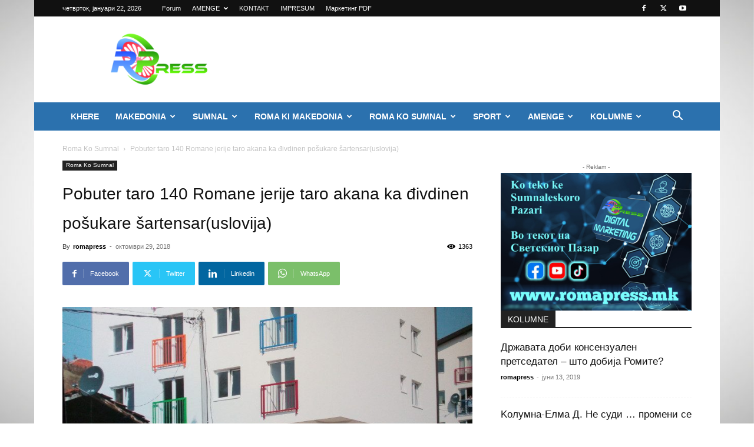

--- FILE ---
content_type: text/html; charset=UTF-8
request_url: https://romapress.mk/featured/pobuter-taro-140-romane-jerije-taro-akana-ka-divdinen-posukare-sartensaruslovija/
body_size: 30368
content:
<!doctype html >
<!--[if IE 8]>    <html class="ie8" lang="en"> <![endif]-->
<!--[if IE 9]>    <html class="ie9" lang="en"> <![endif]-->
<!--[if gt IE 8]><!--> <html lang="mk-MK"> <!--<![endif]-->
<head>
    <title>Pobuter taro 140 Romane jerije taro akana ka đivdinen pošukare šartensar(uslovija) - ROMA PRESS</title>
    <meta charset="UTF-8" />
    <meta name="viewport" content="width=device-width, initial-scale=1.0">
    <link rel="pingback" href="https://romapress.mk/xmlrpc.php" />
    <meta name='robots' content='index, follow, max-image-preview:large, max-snippet:-1, max-video-preview:-1' />
	<style>img:is([sizes="auto" i], [sizes^="auto," i]) { contain-intrinsic-size: 3000px 1500px }</style>
	<link rel="icon" type="image/png" href="https://romapress.mk/wp-content/uploads/2018/09/favicon.ico">
	<!-- This site is optimized with the Yoast SEO plugin v26.8 - https://yoast.com/product/yoast-seo-wordpress/ -->
	<link rel="canonical" href="https://romapress.mk/featured/pobuter-taro-140-romane-jerije-taro-akana-ka-divdinen-posukare-sartensaruslovija/" />
	<meta property="og:locale" content="mk_MK" />
	<meta property="og:type" content="article" />
	<meta property="og:title" content="Pobuter taro 140 Romane jerije taro akana ka đivdinen pošukare šartensar(uslovija) - ROMA PRESS" />
	<meta property="og:description" content="Во Сараево се одржа завршната конференција на проектот за ромска акција &#8220;Поддршка на социјалното вклучување на ранливите семејства во областите погодени од поплави преку обезбедување на станбени единици и социо-економски мерки со активно учество на државните и локалните власти, како и други заинтересирани страни&#8221;. Според министерот за човекови права и бегалци, Семе Боровац, ова е [&hellip;]" />
	<meta property="og:url" content="https://romapress.mk/featured/pobuter-taro-140-romane-jerije-taro-akana-ka-divdinen-posukare-sartensaruslovija/" />
	<meta property="og:site_name" content="ROMA PRESS" />
	<meta property="article:author" content="https://www.facebook.com/profile.php?id=100026013663031" />
	<meta property="article:published_time" content="2018-10-29T08:11:33+00:00" />
	<meta property="og:image" content="https://romapress.mk/wp-content/uploads/2018/10/BiH-Preko-140-romskih-obitelji-od-sada-zivi-u-boljim-uvjetima-e1540554292914.jpg" />
	<meta property="og:image:width" content="800" />
	<meta property="og:image:height" content="416" />
	<meta property="og:image:type" content="image/jpeg" />
	<meta name="author" content="romapress" />
	<meta name="twitter:card" content="summary_large_image" />
	<meta name="twitter:label1" content="Written by" />
	<meta name="twitter:data1" content="romapress" />
	<meta name="twitter:label2" content="Est. reading time" />
	<meta name="twitter:data2" content="1 минута" />
	<script type="application/ld+json" class="yoast-schema-graph">{"@context":"https://schema.org","@graph":[{"@type":"Article","@id":"https://romapress.mk/featured/pobuter-taro-140-romane-jerije-taro-akana-ka-divdinen-posukare-sartensaruslovija/#article","isPartOf":{"@id":"https://romapress.mk/featured/pobuter-taro-140-romane-jerije-taro-akana-ka-divdinen-posukare-sartensaruslovija/"},"author":{"name":"romapress","@id":"https://romapress.mk/#/schema/person/d9b49799eadba49e81dcf31bdf0b9513"},"headline":"Pobuter taro 140 Romane jerije taro akana ka đivdinen pošukare šartensar(uslovija)","datePublished":"2018-10-29T08:11:33+00:00","mainEntityOfPage":{"@id":"https://romapress.mk/featured/pobuter-taro-140-romane-jerije-taro-akana-ka-divdinen-posukare-sartensaruslovija/"},"wordCount":307,"commentCount":0,"image":{"@id":"https://romapress.mk/featured/pobuter-taro-140-romane-jerije-taro-akana-ka-divdinen-posukare-sartensaruslovija/#primaryimage"},"thumbnailUrl":"https://romapress.mk/wp-content/uploads/2018/10/BiH-Preko-140-romskih-obitelji-od-sada-zivi-u-boljim-uvjetima-e1540554292914.jpg","articleSection":["Featured","Roma Ko Sumnal"],"inLanguage":"mk-MK"},{"@type":"WebPage","@id":"https://romapress.mk/featured/pobuter-taro-140-romane-jerije-taro-akana-ka-divdinen-posukare-sartensaruslovija/","url":"https://romapress.mk/featured/pobuter-taro-140-romane-jerije-taro-akana-ka-divdinen-posukare-sartensaruslovija/","name":"Pobuter taro 140 Romane jerije taro akana ka đivdinen pošukare šartensar(uslovija) - ROMA PRESS","isPartOf":{"@id":"https://romapress.mk/#website"},"primaryImageOfPage":{"@id":"https://romapress.mk/featured/pobuter-taro-140-romane-jerije-taro-akana-ka-divdinen-posukare-sartensaruslovija/#primaryimage"},"image":{"@id":"https://romapress.mk/featured/pobuter-taro-140-romane-jerije-taro-akana-ka-divdinen-posukare-sartensaruslovija/#primaryimage"},"thumbnailUrl":"https://romapress.mk/wp-content/uploads/2018/10/BiH-Preko-140-romskih-obitelji-od-sada-zivi-u-boljim-uvjetima-e1540554292914.jpg","datePublished":"2018-10-29T08:11:33+00:00","author":{"@id":"https://romapress.mk/#/schema/person/d9b49799eadba49e81dcf31bdf0b9513"},"breadcrumb":{"@id":"https://romapress.mk/featured/pobuter-taro-140-romane-jerije-taro-akana-ka-divdinen-posukare-sartensaruslovija/#breadcrumb"},"inLanguage":"mk-MK","potentialAction":[{"@type":"ReadAction","target":["https://romapress.mk/featured/pobuter-taro-140-romane-jerije-taro-akana-ka-divdinen-posukare-sartensaruslovija/"]}]},{"@type":"ImageObject","inLanguage":"mk-MK","@id":"https://romapress.mk/featured/pobuter-taro-140-romane-jerije-taro-akana-ka-divdinen-posukare-sartensaruslovija/#primaryimage","url":"https://romapress.mk/wp-content/uploads/2018/10/BiH-Preko-140-romskih-obitelji-od-sada-zivi-u-boljim-uvjetima-e1540554292914.jpg","contentUrl":"https://romapress.mk/wp-content/uploads/2018/10/BiH-Preko-140-romskih-obitelji-od-sada-zivi-u-boljim-uvjetima-e1540554292914.jpg","width":800,"height":416},{"@type":"BreadcrumbList","@id":"https://romapress.mk/featured/pobuter-taro-140-romane-jerije-taro-akana-ka-divdinen-posukare-sartensaruslovija/#breadcrumb","itemListElement":[{"@type":"ListItem","position":1,"name":"Home","item":"https://romapress.mk/"},{"@type":"ListItem","position":2,"name":"Blog","item":"https://romapress.mk/blog/"},{"@type":"ListItem","position":3,"name":"Pobuter taro 140 Romane jerije taro akana ka đivdinen pošukare šartensar(uslovija)"}]},{"@type":"WebSite","@id":"https://romapress.mk/#website","url":"https://romapress.mk/","name":"ROMA PRESS","description":"24 ARIJA OBJEKTIVNO ROMANI MEDIJA","potentialAction":[{"@type":"SearchAction","target":{"@type":"EntryPoint","urlTemplate":"https://romapress.mk/?s={search_term_string}"},"query-input":{"@type":"PropertyValueSpecification","valueRequired":true,"valueName":"search_term_string"}}],"inLanguage":"mk-MK"},{"@type":"Person","@id":"https://romapress.mk/#/schema/person/d9b49799eadba49e81dcf31bdf0b9513","name":"romapress","sameAs":["https://www.facebook.com/profile.php?id=100026013663031","https://www.facebook.com/profile.php?id=100062923976616","https://youtube.com/@romapress1560?si=yQhF0hIEcDdghIfu"],"url":"https://romapress.mk/author/romapress/"}]}</script>
	<!-- / Yoast SEO plugin. -->


<link rel='dns-prefetch' href='//www.googletagmanager.com' />
<link rel='dns-prefetch' href='//stats.wp.com' />
<link rel="alternate" type="application/rss+xml" title="ROMA PRESS &raquo; Фид" href="https://romapress.mk/feed/" />
<!-- romapress.mk is managing ads with Advanced Ads 2.0.16 – https://wpadvancedads.com/ --><script id="romap-ready">
			window.advanced_ads_ready=function(e,a){a=a||"complete";var d=function(e){return"interactive"===a?"loading"!==e:"complete"===e};d(document.readyState)?e():document.addEventListener("readystatechange",(function(a){d(a.target.readyState)&&e()}),{once:"interactive"===a})},window.advanced_ads_ready_queue=window.advanced_ads_ready_queue||[];		</script>
		<link rel='stylesheet' id='wp-block-library-css' href='https://romapress.mk/wp-includes/css/dist/block-library/style.min.css' type='text/css' media='all' />
<style id='classic-theme-styles-inline-css' type='text/css'>
/*! This file is auto-generated */
.wp-block-button__link{color:#fff;background-color:#32373c;border-radius:9999px;box-shadow:none;text-decoration:none;padding:calc(.667em + 2px) calc(1.333em + 2px);font-size:1.125em}.wp-block-file__button{background:#32373c;color:#fff;text-decoration:none}
</style>
<link rel='stylesheet' id='mediaelement-css' href='https://romapress.mk/wp-includes/js/mediaelement/mediaelementplayer-legacy.min.css' type='text/css' media='all' />
<link rel='stylesheet' id='wp-mediaelement-css' href='https://romapress.mk/wp-includes/js/mediaelement/wp-mediaelement.min.css' type='text/css' media='all' />
<style id='jetpack-sharing-buttons-style-inline-css' type='text/css'>
.jetpack-sharing-buttons__services-list{display:flex;flex-direction:row;flex-wrap:wrap;gap:0;list-style-type:none;margin:5px;padding:0}.jetpack-sharing-buttons__services-list.has-small-icon-size{font-size:12px}.jetpack-sharing-buttons__services-list.has-normal-icon-size{font-size:16px}.jetpack-sharing-buttons__services-list.has-large-icon-size{font-size:24px}.jetpack-sharing-buttons__services-list.has-huge-icon-size{font-size:36px}@media print{.jetpack-sharing-buttons__services-list{display:none!important}}.editor-styles-wrapper .wp-block-jetpack-sharing-buttons{gap:0;padding-inline-start:0}ul.jetpack-sharing-buttons__services-list.has-background{padding:1.25em 2.375em}
</style>
<style id='global-styles-inline-css' type='text/css'>
:root{--wp--preset--aspect-ratio--square: 1;--wp--preset--aspect-ratio--4-3: 4/3;--wp--preset--aspect-ratio--3-4: 3/4;--wp--preset--aspect-ratio--3-2: 3/2;--wp--preset--aspect-ratio--2-3: 2/3;--wp--preset--aspect-ratio--16-9: 16/9;--wp--preset--aspect-ratio--9-16: 9/16;--wp--preset--color--black: #000000;--wp--preset--color--cyan-bluish-gray: #abb8c3;--wp--preset--color--white: #ffffff;--wp--preset--color--pale-pink: #f78da7;--wp--preset--color--vivid-red: #cf2e2e;--wp--preset--color--luminous-vivid-orange: #ff6900;--wp--preset--color--luminous-vivid-amber: #fcb900;--wp--preset--color--light-green-cyan: #7bdcb5;--wp--preset--color--vivid-green-cyan: #00d084;--wp--preset--color--pale-cyan-blue: #8ed1fc;--wp--preset--color--vivid-cyan-blue: #0693e3;--wp--preset--color--vivid-purple: #9b51e0;--wp--preset--gradient--vivid-cyan-blue-to-vivid-purple: linear-gradient(135deg,rgba(6,147,227,1) 0%,rgb(155,81,224) 100%);--wp--preset--gradient--light-green-cyan-to-vivid-green-cyan: linear-gradient(135deg,rgb(122,220,180) 0%,rgb(0,208,130) 100%);--wp--preset--gradient--luminous-vivid-amber-to-luminous-vivid-orange: linear-gradient(135deg,rgba(252,185,0,1) 0%,rgba(255,105,0,1) 100%);--wp--preset--gradient--luminous-vivid-orange-to-vivid-red: linear-gradient(135deg,rgba(255,105,0,1) 0%,rgb(207,46,46) 100%);--wp--preset--gradient--very-light-gray-to-cyan-bluish-gray: linear-gradient(135deg,rgb(238,238,238) 0%,rgb(169,184,195) 100%);--wp--preset--gradient--cool-to-warm-spectrum: linear-gradient(135deg,rgb(74,234,220) 0%,rgb(151,120,209) 20%,rgb(207,42,186) 40%,rgb(238,44,130) 60%,rgb(251,105,98) 80%,rgb(254,248,76) 100%);--wp--preset--gradient--blush-light-purple: linear-gradient(135deg,rgb(255,206,236) 0%,rgb(152,150,240) 100%);--wp--preset--gradient--blush-bordeaux: linear-gradient(135deg,rgb(254,205,165) 0%,rgb(254,45,45) 50%,rgb(107,0,62) 100%);--wp--preset--gradient--luminous-dusk: linear-gradient(135deg,rgb(255,203,112) 0%,rgb(199,81,192) 50%,rgb(65,88,208) 100%);--wp--preset--gradient--pale-ocean: linear-gradient(135deg,rgb(255,245,203) 0%,rgb(182,227,212) 50%,rgb(51,167,181) 100%);--wp--preset--gradient--electric-grass: linear-gradient(135deg,rgb(202,248,128) 0%,rgb(113,206,126) 100%);--wp--preset--gradient--midnight: linear-gradient(135deg,rgb(2,3,129) 0%,rgb(40,116,252) 100%);--wp--preset--font-size--small: 11px;--wp--preset--font-size--medium: 20px;--wp--preset--font-size--large: 32px;--wp--preset--font-size--x-large: 42px;--wp--preset--font-size--regular: 15px;--wp--preset--font-size--larger: 50px;--wp--preset--spacing--20: 0.44rem;--wp--preset--spacing--30: 0.67rem;--wp--preset--spacing--40: 1rem;--wp--preset--spacing--50: 1.5rem;--wp--preset--spacing--60: 2.25rem;--wp--preset--spacing--70: 3.38rem;--wp--preset--spacing--80: 5.06rem;--wp--preset--shadow--natural: 6px 6px 9px rgba(0, 0, 0, 0.2);--wp--preset--shadow--deep: 12px 12px 50px rgba(0, 0, 0, 0.4);--wp--preset--shadow--sharp: 6px 6px 0px rgba(0, 0, 0, 0.2);--wp--preset--shadow--outlined: 6px 6px 0px -3px rgba(255, 255, 255, 1), 6px 6px rgba(0, 0, 0, 1);--wp--preset--shadow--crisp: 6px 6px 0px rgba(0, 0, 0, 1);}:where(.is-layout-flex){gap: 0.5em;}:where(.is-layout-grid){gap: 0.5em;}body .is-layout-flex{display: flex;}.is-layout-flex{flex-wrap: wrap;align-items: center;}.is-layout-flex > :is(*, div){margin: 0;}body .is-layout-grid{display: grid;}.is-layout-grid > :is(*, div){margin: 0;}:where(.wp-block-columns.is-layout-flex){gap: 2em;}:where(.wp-block-columns.is-layout-grid){gap: 2em;}:where(.wp-block-post-template.is-layout-flex){gap: 1.25em;}:where(.wp-block-post-template.is-layout-grid){gap: 1.25em;}.has-black-color{color: var(--wp--preset--color--black) !important;}.has-cyan-bluish-gray-color{color: var(--wp--preset--color--cyan-bluish-gray) !important;}.has-white-color{color: var(--wp--preset--color--white) !important;}.has-pale-pink-color{color: var(--wp--preset--color--pale-pink) !important;}.has-vivid-red-color{color: var(--wp--preset--color--vivid-red) !important;}.has-luminous-vivid-orange-color{color: var(--wp--preset--color--luminous-vivid-orange) !important;}.has-luminous-vivid-amber-color{color: var(--wp--preset--color--luminous-vivid-amber) !important;}.has-light-green-cyan-color{color: var(--wp--preset--color--light-green-cyan) !important;}.has-vivid-green-cyan-color{color: var(--wp--preset--color--vivid-green-cyan) !important;}.has-pale-cyan-blue-color{color: var(--wp--preset--color--pale-cyan-blue) !important;}.has-vivid-cyan-blue-color{color: var(--wp--preset--color--vivid-cyan-blue) !important;}.has-vivid-purple-color{color: var(--wp--preset--color--vivid-purple) !important;}.has-black-background-color{background-color: var(--wp--preset--color--black) !important;}.has-cyan-bluish-gray-background-color{background-color: var(--wp--preset--color--cyan-bluish-gray) !important;}.has-white-background-color{background-color: var(--wp--preset--color--white) !important;}.has-pale-pink-background-color{background-color: var(--wp--preset--color--pale-pink) !important;}.has-vivid-red-background-color{background-color: var(--wp--preset--color--vivid-red) !important;}.has-luminous-vivid-orange-background-color{background-color: var(--wp--preset--color--luminous-vivid-orange) !important;}.has-luminous-vivid-amber-background-color{background-color: var(--wp--preset--color--luminous-vivid-amber) !important;}.has-light-green-cyan-background-color{background-color: var(--wp--preset--color--light-green-cyan) !important;}.has-vivid-green-cyan-background-color{background-color: var(--wp--preset--color--vivid-green-cyan) !important;}.has-pale-cyan-blue-background-color{background-color: var(--wp--preset--color--pale-cyan-blue) !important;}.has-vivid-cyan-blue-background-color{background-color: var(--wp--preset--color--vivid-cyan-blue) !important;}.has-vivid-purple-background-color{background-color: var(--wp--preset--color--vivid-purple) !important;}.has-black-border-color{border-color: var(--wp--preset--color--black) !important;}.has-cyan-bluish-gray-border-color{border-color: var(--wp--preset--color--cyan-bluish-gray) !important;}.has-white-border-color{border-color: var(--wp--preset--color--white) !important;}.has-pale-pink-border-color{border-color: var(--wp--preset--color--pale-pink) !important;}.has-vivid-red-border-color{border-color: var(--wp--preset--color--vivid-red) !important;}.has-luminous-vivid-orange-border-color{border-color: var(--wp--preset--color--luminous-vivid-orange) !important;}.has-luminous-vivid-amber-border-color{border-color: var(--wp--preset--color--luminous-vivid-amber) !important;}.has-light-green-cyan-border-color{border-color: var(--wp--preset--color--light-green-cyan) !important;}.has-vivid-green-cyan-border-color{border-color: var(--wp--preset--color--vivid-green-cyan) !important;}.has-pale-cyan-blue-border-color{border-color: var(--wp--preset--color--pale-cyan-blue) !important;}.has-vivid-cyan-blue-border-color{border-color: var(--wp--preset--color--vivid-cyan-blue) !important;}.has-vivid-purple-border-color{border-color: var(--wp--preset--color--vivid-purple) !important;}.has-vivid-cyan-blue-to-vivid-purple-gradient-background{background: var(--wp--preset--gradient--vivid-cyan-blue-to-vivid-purple) !important;}.has-light-green-cyan-to-vivid-green-cyan-gradient-background{background: var(--wp--preset--gradient--light-green-cyan-to-vivid-green-cyan) !important;}.has-luminous-vivid-amber-to-luminous-vivid-orange-gradient-background{background: var(--wp--preset--gradient--luminous-vivid-amber-to-luminous-vivid-orange) !important;}.has-luminous-vivid-orange-to-vivid-red-gradient-background{background: var(--wp--preset--gradient--luminous-vivid-orange-to-vivid-red) !important;}.has-very-light-gray-to-cyan-bluish-gray-gradient-background{background: var(--wp--preset--gradient--very-light-gray-to-cyan-bluish-gray) !important;}.has-cool-to-warm-spectrum-gradient-background{background: var(--wp--preset--gradient--cool-to-warm-spectrum) !important;}.has-blush-light-purple-gradient-background{background: var(--wp--preset--gradient--blush-light-purple) !important;}.has-blush-bordeaux-gradient-background{background: var(--wp--preset--gradient--blush-bordeaux) !important;}.has-luminous-dusk-gradient-background{background: var(--wp--preset--gradient--luminous-dusk) !important;}.has-pale-ocean-gradient-background{background: var(--wp--preset--gradient--pale-ocean) !important;}.has-electric-grass-gradient-background{background: var(--wp--preset--gradient--electric-grass) !important;}.has-midnight-gradient-background{background: var(--wp--preset--gradient--midnight) !important;}.has-small-font-size{font-size: var(--wp--preset--font-size--small) !important;}.has-medium-font-size{font-size: var(--wp--preset--font-size--medium) !important;}.has-large-font-size{font-size: var(--wp--preset--font-size--large) !important;}.has-x-large-font-size{font-size: var(--wp--preset--font-size--x-large) !important;}
:where(.wp-block-post-template.is-layout-flex){gap: 1.25em;}:where(.wp-block-post-template.is-layout-grid){gap: 1.25em;}
:where(.wp-block-columns.is-layout-flex){gap: 2em;}:where(.wp-block-columns.is-layout-grid){gap: 2em;}
:root :where(.wp-block-pullquote){font-size: 1.5em;line-height: 1.6;}
</style>
<link rel='stylesheet' id='contact-form-7-css' href='https://romapress.mk/wp-content/plugins/contact-form-7/includes/css/styles.css' type='text/css' media='all' />
<link rel='stylesheet' id='td-plugin-newsletter-css' href='https://romapress.mk/wp-content/plugins/td-newsletter/style.css' type='text/css' media='all' />
<link rel='stylesheet' id='td-plugin-multi-purpose-css' href='https://romapress.mk/wp-content/plugins/td-composer/td-multi-purpose/style.css' type='text/css' media='all' />
<link rel='stylesheet' id='tds-front-css' href='https://romapress.mk/wp-content/plugins/td-subscription/assets/css/tds-front.css' type='text/css' media='all' />
<link rel='stylesheet' id='td-theme-css' href='https://romapress.mk/wp-content/themes/Newspaper/style.css' type='text/css' media='all' />
<style id='td-theme-inline-css' type='text/css'>@media (max-width:767px){.td-header-desktop-wrap{display:none}}@media (min-width:767px){.td-header-mobile-wrap{display:none}}</style>
<link rel='stylesheet' id='td-legacy-framework-front-style-css' href='https://romapress.mk/wp-content/plugins/td-composer/legacy/Newspaper/assets/css/td_legacy_main.css' type='text/css' media='all' />
<link rel='stylesheet' id='td-standard-pack-framework-front-style-css' href='https://romapress.mk/wp-content/plugins/td-standard-pack/Newspaper/assets/css/td_standard_pack_main.css' type='text/css' media='all' />
<script type="text/javascript" src="https://romapress.mk/wp-includes/js/jquery/jquery.min.js" id="jquery-core-js"></script>
<script type="text/javascript" src="https://romapress.mk/wp-includes/js/jquery/jquery-migrate.min.js" id="jquery-migrate-js"></script>

<!-- Google tag (gtag.js) snippet added by Site Kit -->
<!-- Google Analytics snippet added by Site Kit -->
<script type="text/javascript" src="https://www.googletagmanager.com/gtag/js?id=GT-5TN6LV6" id="google_gtagjs-js" async></script>
<script type="text/javascript" id="google_gtagjs-js-after">
/* <![CDATA[ */
window.dataLayer = window.dataLayer || [];function gtag(){dataLayer.push(arguments);}
gtag("set","linker",{"domains":["romapress.mk"]});
gtag("js", new Date());
gtag("set", "developer_id.dZTNiMT", true);
gtag("config", "GT-5TN6LV6");
/* ]]> */
</script>
<link rel="https://api.w.org/" href="https://romapress.mk/wp-json/" /><link rel="alternate" title="JSON" type="application/json" href="https://romapress.mk/wp-json/wp/v2/posts/824" /><link rel="EditURI" type="application/rsd+xml" title="RSD" href="https://romapress.mk/xmlrpc.php?rsd" />
<link rel='shortlink' href='https://romapress.mk/?p=824' />
<link rel="alternate" title="oEmbed (JSON)" type="application/json+oembed" href="https://romapress.mk/wp-json/oembed/1.0/embed?url=https%3A%2F%2Fromapress.mk%2Ffeatured%2Fpobuter-taro-140-romane-jerije-taro-akana-ka-divdinen-posukare-sartensaruslovija%2F" />
<link rel="alternate" title="oEmbed (XML)" type="text/xml+oembed" href="https://romapress.mk/wp-json/oembed/1.0/embed?url=https%3A%2F%2Fromapress.mk%2Ffeatured%2Fpobuter-taro-140-romane-jerije-taro-akana-ka-divdinen-posukare-sartensaruslovija%2F&#038;format=xml" />
<link rel="alternate" href="https://romapress.mk/featured/pobuter-taro-140-romane-jerije-taro-akana-ka-divdinen-posukare-sartensaruslovija/" hreflang="x-default" /><link rel="canonical" href="https://romapress.mk/featured/pobuter-taro-140-romane-jerije-taro-akana-ka-divdinen-posukare-sartensaruslovija/" /><meta name="generator" content="Site Kit by Google 1.170.0" />	<style>img#wpstats{display:none}</style>
		
<!-- JS generated by theme -->

<script>
    
    

	    var tdBlocksArray = []; //here we store all the items for the current page

	    // td_block class - each ajax block uses a object of this class for requests
	    function tdBlock() {
		    this.id = '';
		    this.block_type = 1; //block type id (1-234 etc)
		    this.atts = '';
		    this.td_column_number = '';
		    this.td_current_page = 1; //
		    this.post_count = 0; //from wp
		    this.found_posts = 0; //from wp
		    this.max_num_pages = 0; //from wp
		    this.td_filter_value = ''; //current live filter value
		    this.is_ajax_running = false;
		    this.td_user_action = ''; // load more or infinite loader (used by the animation)
		    this.header_color = '';
		    this.ajax_pagination_infinite_stop = ''; //show load more at page x
	    }

        // td_js_generator - mini detector
        ( function () {
            var htmlTag = document.getElementsByTagName("html")[0];

	        if ( navigator.userAgent.indexOf("MSIE 10.0") > -1 ) {
                htmlTag.className += ' ie10';
            }

            if ( !!navigator.userAgent.match(/Trident.*rv\:11\./) ) {
                htmlTag.className += ' ie11';
            }

	        if ( navigator.userAgent.indexOf("Edge") > -1 ) {
                htmlTag.className += ' ieEdge';
            }

            if ( /(iPad|iPhone|iPod)/g.test(navigator.userAgent) ) {
                htmlTag.className += ' td-md-is-ios';
            }

            var user_agent = navigator.userAgent.toLowerCase();
            if ( user_agent.indexOf("android") > -1 ) {
                htmlTag.className += ' td-md-is-android';
            }

            if ( -1 !== navigator.userAgent.indexOf('Mac OS X')  ) {
                htmlTag.className += ' td-md-is-os-x';
            }

            if ( /chrom(e|ium)/.test(navigator.userAgent.toLowerCase()) ) {
               htmlTag.className += ' td-md-is-chrome';
            }

            if ( -1 !== navigator.userAgent.indexOf('Firefox') ) {
                htmlTag.className += ' td-md-is-firefox';
            }

            if ( -1 !== navigator.userAgent.indexOf('Safari') && -1 === navigator.userAgent.indexOf('Chrome') ) {
                htmlTag.className += ' td-md-is-safari';
            }

            if( -1 !== navigator.userAgent.indexOf('IEMobile') ){
                htmlTag.className += ' td-md-is-iemobile';
            }

        })();

        var tdLocalCache = {};

        ( function () {
            "use strict";

            tdLocalCache = {
                data: {},
                remove: function (resource_id) {
                    delete tdLocalCache.data[resource_id];
                },
                exist: function (resource_id) {
                    return tdLocalCache.data.hasOwnProperty(resource_id) && tdLocalCache.data[resource_id] !== null;
                },
                get: function (resource_id) {
                    return tdLocalCache.data[resource_id];
                },
                set: function (resource_id, cachedData) {
                    tdLocalCache.remove(resource_id);
                    tdLocalCache.data[resource_id] = cachedData;
                }
            };
        })();

    
    
var td_viewport_interval_list=[{"limitBottom":767,"sidebarWidth":228},{"limitBottom":1018,"sidebarWidth":300},{"limitBottom":1140,"sidebarWidth":324}];
var td_animation_stack_effect="type0";
var tds_animation_stack=true;
var td_animation_stack_specific_selectors=".entry-thumb, img, .td-lazy-img";
var td_animation_stack_general_selectors=".td-animation-stack img, .td-animation-stack .entry-thumb, .post img, .td-animation-stack .td-lazy-img";
var tds_general_modal_image="yes";
var tds_show_more_info="Show more info";
var tds_show_less_info="Show less info";
var tdc_is_installed="yes";
var td_ajax_url="https:\/\/romapress.mk\/wp-admin\/admin-ajax.php?td_theme_name=Newspaper&v=12.6.5";
var td_get_template_directory_uri="https:\/\/romapress.mk\/wp-content\/plugins\/td-composer\/legacy\/common";
var tds_snap_menu="snap";
var tds_logo_on_sticky="";
var tds_header_style="3";
var td_please_wait="Please wait...";
var td_email_user_pass_incorrect="User or password incorrect!";
var td_email_user_incorrect="Email or username incorrect!";
var td_email_incorrect="Email incorrect!";
var td_user_incorrect="Username incorrect!";
var td_email_user_empty="Email or username empty!";
var td_pass_empty="Pass empty!";
var td_pass_pattern_incorrect="Invalid Pass Pattern!";
var td_retype_pass_incorrect="Retyped Pass incorrect!";
var tds_more_articles_on_post_enable="show";
var tds_more_articles_on_post_time_to_wait="";
var tds_more_articles_on_post_pages_distance_from_top=0;
var tds_captcha="";
var tds_theme_color_site_wide="#4db2ec";
var tds_smart_sidebar="enabled";
var tdThemeName="Newspaper";
var tdThemeNameWl="Newspaper";
var td_magnific_popup_translation_tPrev="Previous (Left arrow key)";
var td_magnific_popup_translation_tNext="Next (Right arrow key)";
var td_magnific_popup_translation_tCounter="%curr% of %total%";
var td_magnific_popup_translation_ajax_tError="The content from %url% could not be loaded.";
var td_magnific_popup_translation_image_tError="The image #%curr% could not be loaded.";
var tdBlockNonce="3ab1eccf75";
var tdMobileMenu="enabled";
var tdMobileSearch="enabled";
var tdDateNamesI18n={"month_names":["\u0458\u0430\u043d\u0443\u0430\u0440\u0438","\u0444\u0435\u0432\u0440\u0443\u0430\u0440\u0438","\u043c\u0430\u0440\u0442","\u0430\u043f\u0440\u0438\u043b","\u043c\u0430\u0458","\u0458\u0443\u043d\u0438","\u0458\u0443\u043b\u0438","\u0430\u0432\u0433\u0443\u0441\u0442","\u0441\u0435\u043f\u0442\u0435\u043c\u0432\u0440\u0438","\u043e\u043a\u0442\u043e\u043c\u0432\u0440\u0438","\u043d\u043e\u0435\u043c\u0432\u0440\u0438","\u0434\u0435\u043a\u0435\u043c\u0432\u0440\u0438"],"month_names_short":["\u0408\u0430\u043d","\u0424\u0435\u0432","\u041c\u0430\u0440","\u0410\u043f\u0440","\u041c\u0430\u0458","\u0408\u0443\u043d","\u0408\u0443\u043b","\u0410\u0432\u0433","\u0421\u0435\u043f","\u041e\u043a\u0442","\u041d\u043e\u0435","\u0414\u0435\u043a"],"day_names":["\u043d\u0435\u0434\u0435\u043b\u0430","\u043f\u043e\u043d\u0435\u0434\u0435\u043b\u043d\u0438\u043a","\u0432\u0442\u043e\u0440\u043d\u0438\u043a","\u0441\u0440\u0435\u0434\u0430","\u0447\u0435\u0442\u0432\u0440\u0442\u043e\u043a","\u043f\u0435\u0442\u043e\u043a","\u0441\u0430\u0431\u043e\u0442\u0430"],"day_names_short":["\u043d\u0435\u0434","\u043f\u043e\u043d","\u0432\u0442\u043e","\u0441\u0440\u0435","\u0447\u0435\u0442","\u043f\u0435\u0442","\u0441\u0430\u0431"]};
var td_reset_pass_empty="Please enter a new password before proceeding.";
var td_reset_pass_confirm_empty="Please confirm the new password before proceeding.";
var td_reset_pass_not_matching="Please make sure that the passwords match.";
var tdb_modal_confirm="Save";
var tdb_modal_cancel="Cancel";
var tdb_modal_confirm_alt="Yes";
var tdb_modal_cancel_alt="No";
var td_ad_background_click_link="";
var td_ad_background_click_target="";
</script>

<!-- Global site tag (gtag.js) - Google Analytics -->
<script async src="https://www.googletagmanager.com/gtag/js?id=UA-133217233-1"></script>
<script>
  window.dataLayer = window.dataLayer || [];
  function gtag(){dataLayer.push(arguments);}
  gtag('js', new Date());

  gtag('config', 'UA-133217233-1');
</script>



<script type="application/ld+json">
    {
        "@context": "https://schema.org",
        "@type": "BreadcrumbList",
        "itemListElement": [
            {
                "@type": "ListItem",
                "position": 1,
                "item": {
                    "@type": "WebSite",
                    "@id": "https://romapress.mk/",
                    "name": "Home"
                }
            },
            {
                "@type": "ListItem",
                "position": 2,
                    "item": {
                    "@type": "WebPage",
                    "@id": "https://romapress.mk/category/roma-ko-sumnal/",
                    "name": "Roma Ko Sumnal"
                }
            }
            ,{
                "@type": "ListItem",
                "position": 3,
                    "item": {
                    "@type": "WebPage",
                    "@id": "",
                    "name": "Pobuter taro 140 Romane jerije  taro akana ka đivdinen pošukare šartensar(uslovija)"                                
                }
            }    
        ]
    }
</script>

<!-- Button style compiled by theme -->

<style></style>

	<style id="tdw-css-placeholder"></style></head>

<body class="wp-singular post-template-default single single-post postid-824 single-format-standard wp-theme-Newspaper multiple-domain-romapress-mk td-standard-pack pobuter-taro-140-romane-jerije-taro-akana-ka-divdinen-posukare-sartensaruslovija global-block-template-1 aa-prefix-romap- td-animation-stack-type0 td-boxed-layout" itemscope="itemscope" itemtype="https://schema.org/WebPage">

<div class="td-scroll-up td-hide-scroll-up-on-mob" data-style="style1"><i class="td-icon-menu-up"></i></div>
    <div class="td-menu-background" style="visibility:hidden"></div>
<div id="td-mobile-nav" style="visibility:hidden">
    <div class="td-mobile-container">
        <!-- mobile menu top section -->
        <div class="td-menu-socials-wrap">
            <!-- socials -->
            <div class="td-menu-socials">
                
        <span class="td-social-icon-wrap">
            <a target="_blank" href="https://www.facebook.com/romapress.mk" title="Facebook">
                <i class="td-icon-font td-icon-facebook"></i>
                <span style="display: none">Facebook</span>
            </a>
        </span>
        <span class="td-social-icon-wrap">
            <a target="_blank" href="https://twitter.com/romapress.mk" title="Twitter">
                <i class="td-icon-font td-icon-twitter"></i>
                <span style="display: none">Twitter</span>
            </a>
        </span>
        <span class="td-social-icon-wrap">
            <a target="_blank" href="https://www.youtube.com/channel/UC10k-NvWs2E6jvXoM_nlF_A" title="Youtube">
                <i class="td-icon-font td-icon-youtube"></i>
                <span style="display: none">Youtube</span>
            </a>
        </span>            </div>
            <!-- close button -->
            <div class="td-mobile-close">
                <span><i class="td-icon-close-mobile"></i></span>
            </div>
        </div>

        <!-- login section -->
        
        <!-- menu section -->
        <div class="td-mobile-content">
            <div class="menu-td-demo-header-menu-container"><ul id="menu-td-demo-header-menu" class="td-mobile-main-menu"><li id="menu-item-77" class="menu-item menu-item-type-post_type menu-item-object-page menu-item-home menu-item-first menu-item-77"><a href="https://romapress.mk/">KHERE</a></li>
<li id="menu-item-79" class="menu-item menu-item-type-custom menu-item-object-custom menu-item-has-children menu-item-79"><a href="#">MAKEDONIA<i class="td-icon-menu-right td-element-after"></i></a>
<ul class="sub-menu">
	<li id="menu-item-0" class="menu-item-0"><a href="https://romapress.mk/category/makedonia/ekonomija/">EKONOMIJA</a></li>
	<li class="menu-item-0"><a href="https://romapress.mk/category/makedonia/politika/">POLITIKA</a></li>
</ul>
</li>
<li id="menu-item-78" class="menu-item menu-item-type-custom menu-item-object-custom menu-item-78"><a href="https://romapress.mk/category/sumnal/">SUMNAL</a></li>
<li id="menu-item-80" class="menu-item menu-item-type-custom menu-item-object-custom menu-item-80"><a href="https://romapress.mk/category/roma-ki-makedonia/">ROMA KI MAKEDONIA</a></li>
<li id="menu-item-174" class="menu-item menu-item-type-custom menu-item-object-custom menu-item-174"><a href="https://romapress.mk/category/roma-ko-sumnal/">ROMA KO SUMNAL</a></li>
<li id="menu-item-175" class="menu-item menu-item-type-custom menu-item-object-custom menu-item-175"><a href="https://romapress.mk/category/sport/">SPORT</a></li>
<li id="menu-item-236" class="menu-item menu-item-type-custom menu-item-object-custom menu-item-has-children menu-item-236"><a href="#">AMENGE<i class="td-icon-menu-right td-element-after"></i></a>
<ul class="sub-menu">
	<li id="menu-item-234" class="menu-item menu-item-type-post_type menu-item-object-page menu-item-234"><a href="https://romapress.mk/cel/">CEL</a></li>
	<li id="menu-item-235" class="menu-item menu-item-type-post_type menu-item-object-page menu-item-235"><a href="https://romapress.mk/timi/">TIMI</a></li>
	<li id="menu-item-233" class="menu-item menu-item-type-post_type menu-item-object-page menu-item-233"><a href="https://romapress.mk/misija/">MISIJA</a></li>
	<li id="menu-item-8294" class="menu-item menu-item-type-post_type menu-item-object-page menu-item-8294"><a href="https://romapress.mk/impresum/">IMPRESUM</a></li>
	<li id="menu-item-9383" class="menu-item menu-item-type-custom menu-item-object-custom menu-item-9383"><a href="https://romapress.mk/Romapressmk_marketing2.pdf">Маркетинг PDF</a></li>
</ul>
</li>
<li id="menu-item-176" class="menu-item menu-item-type-custom menu-item-object-custom menu-item-176"><a href="https://romapress.mk/category/kolumne/">KOLUMNE</a></li>
</ul></div>        </div>
    </div>

    <!-- register/login section -->
    </div><div class="td-search-background" style="visibility:hidden"></div>
<div class="td-search-wrap-mob" style="visibility:hidden">
	<div class="td-drop-down-search">
		<form method="get" class="td-search-form" action="https://romapress.mk/">
			<!-- close button -->
			<div class="td-search-close">
				<span><i class="td-icon-close-mobile"></i></span>
			</div>
			<div role="search" class="td-search-input">
				<span>Search</span>
				<input id="td-header-search-mob" type="text" value="" name="s" autocomplete="off" />
			</div>
		</form>
		<div id="td-aj-search-mob" class="td-ajax-search-flex"></div>
	</div>
</div>

    <div id="td-outer-wrap" class="td-theme-wrap">
    
        
            <div class="tdc-header-wrap ">

            <!--
Header style 3
-->


<div class="td-header-wrap td-header-style-3 ">
    
    <div class="td-header-top-menu-full td-container-wrap ">
        <div class="td-container td-header-row td-header-top-menu">
            
    <div class="top-bar-style-1">
        
<div class="td-header-sp-top-menu">


	        <div class="td_data_time">
            <div >

                четврток, јануари 22, 2026
            </div>
        </div>
    <div class="menu-top-container"><ul id="menu-td-demo-top-menu" class="top-header-menu"><li id="menu-item-58" class="menu-item menu-item-type-custom menu-item-object-custom menu-item-first td-menu-item td-normal-menu menu-item-58"><a href="#">Forum</a></li>
<li id="menu-item-238" class="menu-item menu-item-type-custom menu-item-object-custom menu-item-has-children td-menu-item td-normal-menu menu-item-238"><a href="#">AMENGE</a>
<ul class="sub-menu">
	<li id="menu-item-239" class="menu-item menu-item-type-post_type menu-item-object-page td-menu-item td-normal-menu menu-item-239"><a href="https://romapress.mk/misija/">MISIJA</a></li>
	<li id="menu-item-240" class="menu-item menu-item-type-post_type menu-item-object-page td-menu-item td-normal-menu menu-item-240"><a href="https://romapress.mk/cel/">CEL</a></li>
	<li id="menu-item-241" class="menu-item menu-item-type-post_type menu-item-object-page td-menu-item td-normal-menu menu-item-241"><a href="https://romapress.mk/timi/">TIMI</a></li>
	<li id="menu-item-9384" class="menu-item menu-item-type-custom menu-item-object-custom td-menu-item td-normal-menu menu-item-9384"><a href="https://romapress.mk/Romapressmk_marketing2.pdf">Маркетинг PDF</a></li>
</ul>
</li>
<li id="menu-item-59" class="menu-item menu-item-type-post_type menu-item-object-page td-menu-item td-normal-menu menu-item-59"><a href="https://romapress.mk/contact-2/">KONTAKT</a></li>
<li id="menu-item-8290" class="menu-item menu-item-type-post_type menu-item-object-page td-menu-item td-normal-menu menu-item-8290"><a href="https://romapress.mk/impresum/">IMPRESUM</a></li>
<li id="menu-item-9360" class="menu-item menu-item-type-custom menu-item-object-custom td-menu-item td-normal-menu menu-item-9360"><a href="https://romapress.mk/Romapressmk_marketing2.pdf">Маркетинг PDF</a></li>
</ul></div></div>
        <div class="td-header-sp-top-widget">
    
    
        
        <span class="td-social-icon-wrap">
            <a target="_blank" href="https://www.facebook.com/romapress.mk" title="Facebook">
                <i class="td-icon-font td-icon-facebook"></i>
                <span style="display: none">Facebook</span>
            </a>
        </span>
        <span class="td-social-icon-wrap">
            <a target="_blank" href="https://twitter.com/romapress.mk" title="Twitter">
                <i class="td-icon-font td-icon-twitter"></i>
                <span style="display: none">Twitter</span>
            </a>
        </span>
        <span class="td-social-icon-wrap">
            <a target="_blank" href="https://www.youtube.com/channel/UC10k-NvWs2E6jvXoM_nlF_A" title="Youtube">
                <i class="td-icon-font td-icon-youtube"></i>
                <span style="display: none">Youtube</span>
            </a>
        </span>    </div>

    </div>

<!-- LOGIN MODAL -->

                <div id="login-form" class="white-popup-block mfp-hide mfp-with-anim td-login-modal-wrap">
                    <div class="td-login-wrap">
                        <a href="#" aria-label="Back" class="td-back-button"><i class="td-icon-modal-back"></i></a>
                        <div id="td-login-div" class="td-login-form-div td-display-block">
                            <div class="td-login-panel-title">Sign in</div>
                            <div class="td-login-panel-descr">Welcome! Log into your account</div>
                            <div class="td_display_err"></div>
                            <form id="loginForm" action="#" method="post">
                                <div class="td-login-inputs"><input class="td-login-input" autocomplete="username" type="text" name="login_email" id="login_email" value="" required><label for="login_email">your username</label></div>
                                <div class="td-login-inputs"><input class="td-login-input" autocomplete="current-password" type="password" name="login_pass" id="login_pass" value="" required><label for="login_pass">your password</label></div>
                                <input type="button"  name="login_button" id="login_button" class="wpb_button btn td-login-button" value="Login">
                                
                            </form>

                            

                            <div class="td-login-info-text"><a href="#" id="forgot-pass-link">Forgot your password? Get help</a></div>
                            
                            
                            
                            
                        </div>

                        

                         <div id="td-forgot-pass-div" class="td-login-form-div td-display-none">
                            <div class="td-login-panel-title">Password recovery</div>
                            <div class="td-login-panel-descr">Recover your password</div>
                            <div class="td_display_err"></div>
                            <form id="forgotpassForm" action="#" method="post">
                                <div class="td-login-inputs"><input class="td-login-input" type="text" name="forgot_email" id="forgot_email" value="" required><label for="forgot_email">your email</label></div>
                                <input type="button" name="forgot_button" id="forgot_button" class="wpb_button btn td-login-button" value="Send My Password">
                            </form>
                            <div class="td-login-info-text">A password will be e-mailed to you.</div>
                        </div>
                        
                        
                    </div>
                </div>
                        </div>
    </div>

    <div class="td-banner-wrap-full td-container-wrap ">
        <div class="td-container td-header-row td-header-header">
            <div class="td-header-sp-logo">
                        <a class="td-main-logo" href="https://romapress.mk/">
            <img class="td-retina-data" data-retina="https://romapress.mk/wp-content/uploads/2021/05/Logo_new-e1622497313832.png" src="https://romapress.mk/wp-content/uploads/2021/05/Logo_new-e1622497313832.png" alt="Logo" title="Logo"  width="272" height="118"/>
            <span class="td-visual-hidden">ROMA PRESS</span>
        </a>
                </div>
                            <div class="td-header-sp-recs">
                    <div class="td-header-rec-wrap">
    <div class="td-a-rec td-a-rec-id-header  td-a-rec-no-translate tdi_1 td_block_template_1">
<style>.tdi_1.td-a-rec{text-align:center}.tdi_1.td-a-rec:not(.td-a-rec-no-translate){transform:translateZ(0)}.tdi_1 .td-element-style{z-index:-1}.tdi_1.td-a-rec-img{text-align:left}.tdi_1.td-a-rec-img img{margin:0 auto 0 0}@media (max-width:767px){.tdi_1.td-a-rec-img{text-align:center}}</style><br>
<br>

</div>
</div>                </div>
                    </div>
    </div>

    <div class="td-header-menu-wrap-full td-container-wrap ">
        
        <div class="td-header-menu-wrap ">
            <div class="td-container td-header-row td-header-main-menu black-menu">
                <div id="td-header-menu" role="navigation">
        <div id="td-top-mobile-toggle"><a href="#" role="button" aria-label="Menu"><i class="td-icon-font td-icon-mobile"></i></a></div>
        <div class="td-main-menu-logo td-logo-in-header">
        		<a class="td-mobile-logo td-sticky-disable" aria-label="Logo" href="https://romapress.mk/">
			<img class="td-retina-data" data-retina="https://romapress.mk/wp-content/uploads/2021/05/Logo_new-e1622497313832.png" src="https://romapress.mk/wp-content/uploads/2021/05/Logo_new-e1622497313832.png" alt="Logo" title="Logo"  width="272" height="118"/>
		</a>
			<a class="td-header-logo td-sticky-disable" aria-label="Logo" href="https://romapress.mk/">
			<img class="td-retina-data" data-retina="https://romapress.mk/wp-content/uploads/2021/05/Logo_new-e1622497313832.png" src="https://romapress.mk/wp-content/uploads/2021/05/Logo_new-e1622497313832.png" alt="Logo" title="Logo"  width="272" height="118"/>
		</a>
	    </div>
    <div class="menu-td-demo-header-menu-container"><ul id="menu-td-demo-header-menu-1" class="sf-menu"><li class="menu-item menu-item-type-post_type menu-item-object-page menu-item-home menu-item-first td-menu-item td-normal-menu menu-item-77"><a href="https://romapress.mk/">KHERE</a></li>
<li class="menu-item menu-item-type-custom menu-item-object-custom td-menu-item td-mega-menu menu-item-79"><a href="#">MAKEDONIA</a>
<ul class="sub-menu">
	<li class="menu-item-0"><div class="td-container-border"><div class="td-mega-grid"><div class="td_block_wrap td_block_mega_menu tdi_2 td_with_ajax_pagination td-pb-border-top td_block_template_1"  data-td-block-uid="tdi_2" ><script>var block_tdi_2 = new tdBlock();
block_tdi_2.id = "tdi_2";
block_tdi_2.atts = '{"limit":4,"td_column_number":3,"ajax_pagination":"next_prev","category_id":"14","show_child_cat":30,"td_ajax_filter_type":"td_category_ids_filter","td_ajax_preloading":"","block_type":"td_block_mega_menu","block_template_id":"","header_color":"","ajax_pagination_infinite_stop":"","offset":"","td_filter_default_txt":"","td_ajax_filter_ids":"","el_class":"","color_preset":"","ajax_pagination_next_prev_swipe":"","border_top":"","css":"","tdc_css":"","class":"tdi_2","tdc_css_class":"tdi_2","tdc_css_class_style":"tdi_2_rand_style"}';
block_tdi_2.td_column_number = "3";
block_tdi_2.block_type = "td_block_mega_menu";
block_tdi_2.post_count = "4";
block_tdi_2.found_posts = "1569";
block_tdi_2.header_color = "";
block_tdi_2.ajax_pagination_infinite_stop = "";
block_tdi_2.max_num_pages = "393";
tdBlocksArray.push(block_tdi_2);
</script><div class="td_mega_menu_sub_cats"><div class="block-mega-child-cats"><a class="cur-sub-cat mega-menu-sub-cat-tdi_2" id="tdi_3" data-td_block_id="tdi_2" data-td_filter_value="" href="https://romapress.mk/category/makedonia/">All</a><a class="mega-menu-sub-cat-tdi_2"  id="tdi_4" data-td_block_id="tdi_2" data-td_filter_value="16" href="https://romapress.mk/category/makedonia/ekonomija/">EKONOMIJA</a><a class="mega-menu-sub-cat-tdi_2"  id="tdi_5" data-td_block_id="tdi_2" data-td_filter_value="15" href="https://romapress.mk/category/makedonia/politika/">POLITIKA</a></div></div><div id=tdi_2 class="td_block_inner"><div class="td-mega-row"><div class="td-mega-span">
        <div class="td_module_mega_menu td-animation-stack td_mod_mega_menu">
            <div class="td-module-image">
                <div class="td-module-thumb"><a href="https://romapress.mk/makedonia/%d0%b0%d0%ba%d1%86%d0%b8%d1%81%d0%ba%d0%b0-%d1%81%d0%be%d0%be%d0%b1%d1%80%d0%b0%d1%9c%d0%b0%d1%98%d0%bd%d0%b0-%d0%ba%d0%be%d0%bd%d1%82%d1%80%d0%be%d0%bb%d0%b0-54-%d1%81%d0%b0%d0%bd%d0%ba%d1%86%d0%b8/"  rel="bookmark" class="td-image-wrap " title="Акциска сообраќајна контрола, 54 санкции за брзо возење, тројца возеле со над 70 км на час повеќе од дозволено" ><img class="entry-thumb" src="[data-uri]" alt="" title="Акциска сообраќајна контрола, 54 санкции за брзо возење, тројца возеле со над 70 км на час повеќе од дозволено" data-type="image_tag" data-img-url="https://romapress.mk/wp-content/uploads/2026/01/2fa6306523f58fa37de4b13538313401-218x150.jpeg" data-img-retina-url="https://romapress.mk/wp-content/uploads/2026/01/2fa6306523f58fa37de4b13538313401-436x300.jpeg" width="218" height="150" /></a></div>                            </div>

            <div class="item-details">
                <h3 class="entry-title td-module-title"><a href="https://romapress.mk/makedonia/%d0%b0%d0%ba%d1%86%d0%b8%d1%81%d0%ba%d0%b0-%d1%81%d0%be%d0%be%d0%b1%d1%80%d0%b0%d1%9c%d0%b0%d1%98%d0%bd%d0%b0-%d0%ba%d0%be%d0%bd%d1%82%d1%80%d0%be%d0%bb%d0%b0-54-%d1%81%d0%b0%d0%bd%d0%ba%d1%86%d0%b8/"  rel="bookmark" title="Акциска сообраќајна контрола, 54 санкции за брзо возење, тројца возеле со над 70 км на час повеќе од дозволено">Акциска сообраќајна контрола, 54 санкции за брзо возење, тројца возеле со&#8230;</a></h3>            </div>
        </div>
        </div><div class="td-mega-span">
        <div class="td_module_mega_menu td-animation-stack td_mod_mega_menu">
            <div class="td-module-image">
                <div class="td-module-thumb"><a href="https://romapress.mk/featured/%d0%b4-%d1%80-%d0%b1%d1%83%d1%98%d0%b0%d1%80-%d0%be%d1%81%d0%bc%d0%b0%d0%bd%d0%b8-%d0%b3%d0%be%d1%81%d1%82%d0%b8%d0%bd-%d0%b2%d0%be-%d1%80%d0%be%d0%bc%d0%b0-%d0%bf%d1%80%d0%b5%d1%81-%d1%81%d0%be/"  rel="bookmark" class="td-image-wrap " title="Д-р Бујар Османи гостин во Рома Прес- со силни пораки за Топаана и политичката фрагментација кај малите заедници.." ><img class="entry-thumb" src="[data-uri]" alt="" title="Д-р Бујар Османи гостин во Рома Прес- со силни пораки за Топаана и политичката фрагментација кај малите заедници.." data-type="image_tag" data-img-url="https://romapress.mk/wp-content/uploads/2025/09/1a220d20f5502bbbcbf51aa16f9f312d-218x150.jpeg" data-img-retina-url="https://romapress.mk/wp-content/uploads/2025/09/1a220d20f5502bbbcbf51aa16f9f312d-436x300.jpeg" width="218" height="150" /></a></div>                            </div>

            <div class="item-details">
                <h3 class="entry-title td-module-title"><a href="https://romapress.mk/featured/%d0%b4-%d1%80-%d0%b1%d1%83%d1%98%d0%b0%d1%80-%d0%be%d1%81%d0%bc%d0%b0%d0%bd%d0%b8-%d0%b3%d0%be%d1%81%d1%82%d0%b8%d0%bd-%d0%b2%d0%be-%d1%80%d0%be%d0%bc%d0%b0-%d0%bf%d1%80%d0%b5%d1%81-%d1%81%d0%be/"  rel="bookmark" title="Д-р Бујар Османи гостин во Рома Прес- со силни пораки за Топаана и политичката фрагментација кај малите заедници..">Д-р Бујар Османи гостин во Рома Прес- со силни пораки за&#8230;</a></h3>            </div>
        </div>
        </div><div class="td-mega-span">
        <div class="td_module_mega_menu td-animation-stack td_mod_mega_menu">
            <div class="td-module-image">
                <div class="td-module-thumb"><a href="https://romapress.mk/kolumne/%d0%ba%d0%be%d0%bb%d1%83%d0%bc%d0%bd%d0%b0-%d0%bf%d0%be%d0%bc%d0%b5%d1%93%d1%83-%d0%b0%d0%bb%d1%87%d0%bd%d0%be%d1%81%d1%82%d0%b0-%d0%b7%d0%b0-%d0%bc%d0%be%d1%9c-%d0%b8-%d0%b7%d0%b0%d0%b1%d0%be%d1%80/"  rel="bookmark" class="td-image-wrap " title="Колумна:  Помеѓу алчноста за моќ и заборавот – Ромската заедница пред локалните избори во Северна Македонија." ><img class="entry-thumb" src="[data-uri]" alt="" title="Колумна:  Помеѓу алчноста за моќ и заборавот – Ромската заедница пред локалните избори во Северна Македонија." data-type="image_tag" data-img-url="https://romapress.mk/wp-content/uploads/2025/09/f0d91702392a9df94b2ca67ec74a4a09-218x150.jpeg" data-img-retina-url="https://romapress.mk/wp-content/uploads/2025/09/f0d91702392a9df94b2ca67ec74a4a09-436x300.jpeg" width="218" height="150" /></a></div>                            </div>

            <div class="item-details">
                <h3 class="entry-title td-module-title"><a href="https://romapress.mk/kolumne/%d0%ba%d0%be%d0%bb%d1%83%d0%bc%d0%bd%d0%b0-%d0%bf%d0%be%d0%bc%d0%b5%d1%93%d1%83-%d0%b0%d0%bb%d1%87%d0%bd%d0%be%d1%81%d1%82%d0%b0-%d0%b7%d0%b0-%d0%bc%d0%be%d1%9c-%d0%b8-%d0%b7%d0%b0%d0%b1%d0%be%d1%80/"  rel="bookmark" title="Колумна:  Помеѓу алчноста за моќ и заборавот – Ромската заедница пред локалните избори во Северна Македонија.">Колумна:  Помеѓу алчноста за моќ и заборавот – Ромската заедница&#8230;</a></h3>            </div>
        </div>
        </div><div class="td-mega-span">
        <div class="td_module_mega_menu td-animation-stack td_mod_mega_menu">
            <div class="td-module-image">
                <div class="td-module-thumb"><a href="https://romapress.mk/featured/reakcija-taro-dui-bichaldi-dji-ko-roma-press/"  rel="bookmark" class="td-image-wrap " title="Reakcija taro DUI-bićhaldi dji ko Roma Press.." ><img class="entry-thumb" src="[data-uri]" alt="" title="Reakcija taro DUI-bićhaldi dji ko Roma Press.." data-type="image_tag" data-img-url="https://romapress.mk/wp-content/uploads/2025/09/att.pMoUAUyErc0SOSyceUjG6vDIq27ZxrqW3b_7JDZ5FA0-218x150.jpeg" data-img-retina-url="https://romapress.mk/wp-content/uploads/2025/09/att.pMoUAUyErc0SOSyceUjG6vDIq27ZxrqW3b_7JDZ5FA0-436x300.jpeg" width="218" height="150" /></a></div>                            </div>

            <div class="item-details">
                <h3 class="entry-title td-module-title"><a href="https://romapress.mk/featured/reakcija-taro-dui-bichaldi-dji-ko-roma-press/"  rel="bookmark" title="Reakcija taro DUI-bićhaldi dji ko Roma Press..">Reakcija taro DUI-bićhaldi dji ko Roma Press..</a></h3>            </div>
        </div>
        </div></div></div><div class="td-next-prev-wrap"><a href="#" class="td-ajax-prev-page ajax-page-disabled" aria-label="prev-page" id="prev-page-tdi_2" data-td_block_id="tdi_2"><i class="td-next-prev-icon td-icon-font td-icon-menu-left"></i></a><a href="#"  class="td-ajax-next-page" aria-label="next-page" id="next-page-tdi_2" data-td_block_id="tdi_2"><i class="td-next-prev-icon td-icon-font td-icon-menu-right"></i></a></div><div class="clearfix"></div></div> <!-- ./block1 --></div></div></li>
</ul>
</li>
<li class="menu-item menu-item-type-custom menu-item-object-custom td-menu-item td-mega-menu menu-item-78"><a href="https://romapress.mk/category/sumnal/">SUMNAL</a>
<ul class="sub-menu">
	<li class="menu-item-0"><div class="td-container-border"><div class="td-mega-grid"><div class="td_block_wrap td_block_mega_menu tdi_6 td-no-subcats td_with_ajax_pagination td-pb-border-top td_block_template_1"  data-td-block-uid="tdi_6" ><script>var block_tdi_6 = new tdBlock();
block_tdi_6.id = "tdi_6";
block_tdi_6.atts = '{"limit":"5","td_column_number":3,"ajax_pagination":"next_prev","category_id":"27","show_child_cat":30,"td_ajax_filter_type":"td_category_ids_filter","td_ajax_preloading":"","block_type":"td_block_mega_menu","block_template_id":"","header_color":"","ajax_pagination_infinite_stop":"","offset":"","td_filter_default_txt":"","td_ajax_filter_ids":"","el_class":"","color_preset":"","ajax_pagination_next_prev_swipe":"","border_top":"","css":"","tdc_css":"","class":"tdi_6","tdc_css_class":"tdi_6","tdc_css_class_style":"tdi_6_rand_style"}';
block_tdi_6.td_column_number = "3";
block_tdi_6.block_type = "td_block_mega_menu";
block_tdi_6.post_count = "5";
block_tdi_6.found_posts = "250";
block_tdi_6.header_color = "";
block_tdi_6.ajax_pagination_infinite_stop = "";
block_tdi_6.max_num_pages = "50";
tdBlocksArray.push(block_tdi_6);
</script><div id=tdi_6 class="td_block_inner"><div class="td-mega-row"><div class="td-mega-span">
        <div class="td_module_mega_menu td-animation-stack td_mod_mega_menu">
            <div class="td-module-image">
                <div class="td-module-thumb"><a href="https://romapress.mk/featured/ursula-fon-der-lajen-achovela-ani-jekhajek-pozicija-panda-5-bersha/"  rel="bookmark" class="td-image-wrap " title="Ursula fon der Lajen achovela ani jekhajek pozicija panda 5 bersha" ><img class="entry-thumb" src="[data-uri]" alt="" title="Ursula fon der Lajen achovela ani jekhajek pozicija panda 5 bersha" data-type="image_tag" data-img-url="https://romapress.mk/wp-content/uploads/2020/05/ursula_von_der_leyen-696x418-1-218x150.jpg" data-img-retina-url="https://romapress.mk/wp-content/uploads/2020/05/ursula_von_der_leyen-696x418-1-436x300.jpg" width="218" height="150" /></a></div>                            </div>

            <div class="item-details">
                <h3 class="entry-title td-module-title"><a href="https://romapress.mk/featured/ursula-fon-der-lajen-achovela-ani-jekhajek-pozicija-panda-5-bersha/"  rel="bookmark" title="Ursula fon der Lajen achovela ani jekhajek pozicija panda 5 bersha">Ursula fon der Lajen achovela ani jekhajek pozicija panda 5 bersha</a></h3>            </div>
        </div>
        </div><div class="td-mega-span">
        <div class="td_module_mega_menu td-animation-stack td_mod_mega_menu">
            <div class="td-module-image">
                <div class="td-module-thumb"><a href="https://romapress.mk/featured/atentati-upral-o-tramp-ani-dis-batler/"  rel="bookmark" class="td-image-wrap " title="Atentati upral o Tramp ani dis Batler.." ><img class="entry-thumb" src="[data-uri]" alt="" title="Atentati upral o Tramp ani dis Batler.." data-type="image_tag" data-img-url="https://romapress.mk/wp-content/uploads/2024/07/IMG_9625-218x150.jpeg" data-img-retina-url="https://romapress.mk/wp-content/uploads/2024/07/IMG_9625-436x300.jpeg" width="218" height="150" /></a></div>                            </div>

            <div class="item-details">
                <h3 class="entry-title td-module-title"><a href="https://romapress.mk/featured/atentati-upral-o-tramp-ani-dis-batler/"  rel="bookmark" title="Atentati upral o Tramp ani dis Batler..">Atentati upral o Tramp ani dis Batler..</a></h3>            </div>
        </div>
        </div><div class="td-mega-span">
        <div class="td_module_mega_menu td-animation-stack td_mod_mega_menu">
            <div class="td-module-image">
                <div class="td-module-thumb"><a href="https://romapress.mk/featured/thavdela-o-rodipe-phanle-e-atakoja-savo-kerdilo-upral-iransko-presidenti-raisi/"  rel="bookmark" class="td-image-wrap " title="Thavdela o rodipe phanle e atakoja savo kerdilo upral Iransko presidenti Raisi" ><img class="entry-thumb" src="[data-uri]" alt="" title="Thavdela o rodipe phanle e atakoja savo kerdilo upral Iransko presidenti Raisi" data-type="image_tag" data-img-url="https://romapress.mk/wp-content/uploads/2024/05/IMG_9152-218x150.jpeg" data-img-retina-url="https://romapress.mk/wp-content/uploads/2024/05/IMG_9152-436x300.jpeg" width="218" height="150" /></a></div>                            </div>

            <div class="item-details">
                <h3 class="entry-title td-module-title"><a href="https://romapress.mk/featured/thavdela-o-rodipe-phanle-e-atakoja-savo-kerdilo-upral-iransko-presidenti-raisi/"  rel="bookmark" title="Thavdela o rodipe phanle e atakoja savo kerdilo upral Iransko presidenti Raisi">Thavdela o rodipe phanle e atakoja savo kerdilo upral Iransko presidenti&#8230;</a></h3>            </div>
        </div>
        </div><div class="td-mega-span">
        <div class="td_module_mega_menu td-animation-stack td_mod_mega_menu">
            <div class="td-module-image">
                <div class="td-module-thumb"><a href="https://romapress.mk/featured/nevo-phuvjakotinanipezemjotres41-digri/"  rel="bookmark" class="td-image-wrap " title="Nevo phuvjakotinanipe (zemjotres)4,1-digri" ><img class="entry-thumb" src="[data-uri]" alt="" title="Nevo phuvjakotinanipe (zemjotres)4,1-digri" data-type="image_tag" data-img-url="https://romapress.mk/wp-content/uploads/2019/05/slika-zemjotres-218x150.jpg" data-img-retina-url="https://romapress.mk/wp-content/uploads/2019/05/slika-zemjotres-436x300.jpg" width="218" height="150" /></a></div>                            </div>

            <div class="item-details">
                <h3 class="entry-title td-module-title"><a href="https://romapress.mk/featured/nevo-phuvjakotinanipezemjotres41-digri/"  rel="bookmark" title="Nevo phuvjakotinanipe (zemjotres)4,1-digri">Nevo phuvjakotinanipe (zemjotres)4,1-digri</a></h3>            </div>
        </div>
        </div><div class="td-mega-span">
        <div class="td_module_mega_menu td-animation-stack td_mod_mega_menu">
            <div class="td-module-image">
                <div class="td-module-thumb"><a href="https://romapress.mk/featured/phuvjako-tinanipe-43-digrojastepenija/"  rel="bookmark" class="td-image-wrap " title="Phuvjako tinanipe 4,3 digroja(stepenija)" ><img class="entry-thumb" src="[data-uri]" alt="" title="Phuvjako tinanipe 4,3 digroja(stepenija)" data-type="image_tag" data-img-url="https://romapress.mk/wp-content/uploads/2021/01/iCWTD-zemjotres-218x150.jpg" data-img-retina-url="https://romapress.mk/wp-content/uploads/2021/01/iCWTD-zemjotres-436x300.jpg" width="218" height="150" /></a></div>                            </div>

            <div class="item-details">
                <h3 class="entry-title td-module-title"><a href="https://romapress.mk/featured/phuvjako-tinanipe-43-digrojastepenija/"  rel="bookmark" title="Phuvjako tinanipe 4,3 digroja(stepenija)">Phuvjako tinanipe 4,3 digroja(stepenija)</a></h3>            </div>
        </div>
        </div></div></div><div class="td-next-prev-wrap"><a href="#" class="td-ajax-prev-page ajax-page-disabled" aria-label="prev-page" id="prev-page-tdi_6" data-td_block_id="tdi_6"><i class="td-next-prev-icon td-icon-font td-icon-menu-left"></i></a><a href="#"  class="td-ajax-next-page" aria-label="next-page" id="next-page-tdi_6" data-td_block_id="tdi_6"><i class="td-next-prev-icon td-icon-font td-icon-menu-right"></i></a></div><div class="clearfix"></div></div> <!-- ./block1 --></div></div></li>
</ul>
</li>
<li class="menu-item menu-item-type-custom menu-item-object-custom td-menu-item td-mega-menu menu-item-80"><a href="https://romapress.mk/category/roma-ki-makedonia/">ROMA KI MAKEDONIA</a>
<ul class="sub-menu">
	<li class="menu-item-0"><div class="td-container-border"><div class="td-mega-grid"><div class="td_block_wrap td_block_mega_menu tdi_7 td-no-subcats td_with_ajax_pagination td-pb-border-top td_block_template_1"  data-td-block-uid="tdi_7" ><script>var block_tdi_7 = new tdBlock();
block_tdi_7.id = "tdi_7";
block_tdi_7.atts = '{"limit":"5","td_column_number":3,"ajax_pagination":"next_prev","category_id":"13","show_child_cat":30,"td_ajax_filter_type":"td_category_ids_filter","td_ajax_preloading":"","block_type":"td_block_mega_menu","block_template_id":"","header_color":"","ajax_pagination_infinite_stop":"","offset":"","td_filter_default_txt":"","td_ajax_filter_ids":"","el_class":"","color_preset":"","ajax_pagination_next_prev_swipe":"","border_top":"","css":"","tdc_css":"","class":"tdi_7","tdc_css_class":"tdi_7","tdc_css_class_style":"tdi_7_rand_style"}';
block_tdi_7.td_column_number = "3";
block_tdi_7.block_type = "td_block_mega_menu";
block_tdi_7.post_count = "5";
block_tdi_7.found_posts = "1745";
block_tdi_7.header_color = "";
block_tdi_7.ajax_pagination_infinite_stop = "";
block_tdi_7.max_num_pages = "349";
tdBlocksArray.push(block_tdi_7);
</script><div id=tdi_7 class="td_block_inner"><div class="td-mega-row"><div class="td-mega-span">
        <div class="td_module_mega_menu td-animation-stack td_mod_mega_menu">
            <div class="td-module-image">
                <div class="td-module-thumb"><a href="https://romapress.mk/uncategorized/46-%d1%81%d0%b2%d0%b5%d1%82%d1%81%d0%ba%d0%b8-%d1%80%d0%be%d0%bc%d1%81%d0%ba%d0%b8-%d0%b1%d0%b0%d0%bb-%d0%b0%d0%bc%d0%b4%d0%b8-%d0%b1%d0%b0%d1%98%d1%80%d0%b0%d0%bc-%d1%82/"  rel="bookmark" class="td-image-wrap " title="46- Светски Ромски Бал „Амди Бајрам“ – традицијата продолжува!" ><img class="entry-thumb" src="[data-uri]" alt="" title="46- Светски Ромски Бал „Амди Бајрам“ – традицијата продолжува!" data-type="image_tag" data-img-url="https://romapress.mk/wp-content/uploads/2026/01/IMG_3645-218x150.jpeg" data-img-retina-url="https://romapress.mk/wp-content/uploads/2026/01/IMG_3645-436x300.jpeg" width="218" height="150" /></a></div>                            </div>

            <div class="item-details">
                <h3 class="entry-title td-module-title"><a href="https://romapress.mk/uncategorized/46-%d1%81%d0%b2%d0%b5%d1%82%d1%81%d0%ba%d0%b8-%d1%80%d0%be%d0%bc%d1%81%d0%ba%d0%b8-%d0%b1%d0%b0%d0%bb-%d0%b0%d0%bc%d0%b4%d0%b8-%d0%b1%d0%b0%d1%98%d1%80%d0%b0%d0%bc-%d1%82/"  rel="bookmark" title="46- Светски Ромски Бал „Амди Бајрам“ – традицијата продолжува!">46- Светски Ромски Бал „Амди Бајрам“ – традицијата продолжува!</a></h3>            </div>
        </div>
        </div><div class="td-mega-span">
        <div class="td_module_mega_menu td-animation-stack td_mod_mega_menu">
            <div class="td-module-image">
                <div class="td-module-thumb"><a href="https://romapress.mk/featured/%d1%82%d1%80%d0%b0%d0%b3%d0%b8%d1%87%d0%b5%d0%bd-%d1%81%d0%bb%d1%83%d1%87%d0%b0%d1%98-%d0%b2%d0%be-%d1%81%d0%ba%d0%be%d0%bf%d1%98%d0%b5-%d0%b4%d0%b2%d0%b5%d0%b3%d0%be%d0%b4%d0%b8%d1%88%d0%bd%d0%be/"  rel="bookmark" class="td-image-wrap " title="ТРАГИЧЕН СЛУЧАЈ ВО СКОПЈЕ: ДВЕГОДИШНО ДЕТЕ ОД РОМСКА ЗАЕДНИЦА ЗАГИНА ОД ЗАЛУТАН КУРШУМ – СЕМЕЈСТВОТО БАРА ПРАВДА, МВР ИСТРАЖУВА" ><img class="entry-thumb" src="[data-uri]" alt="" title="ТРАГИЧЕН СЛУЧАЈ ВО СКОПЈЕ: ДВЕГОДИШНО ДЕТЕ ОД РОМСКА ЗАЕДНИЦА ЗАГИНА ОД ЗАЛУТАН КУРШУМ – СЕМЕЈСТВОТО БАРА ПРАВДА, МВР ИСТРАЖУВА" data-type="image_tag" data-img-url="https://romapress.mk/wp-content/uploads/2026/01/664a8d7eb1cd2d917a678dabf9b11cc0-218x150.jpeg" data-img-retina-url="https://romapress.mk/wp-content/uploads/2026/01/664a8d7eb1cd2d917a678dabf9b11cc0-436x300.jpeg" width="218" height="150" /></a></div>                            </div>

            <div class="item-details">
                <h3 class="entry-title td-module-title"><a href="https://romapress.mk/featured/%d1%82%d1%80%d0%b0%d0%b3%d0%b8%d1%87%d0%b5%d0%bd-%d1%81%d0%bb%d1%83%d1%87%d0%b0%d1%98-%d0%b2%d0%be-%d1%81%d0%ba%d0%be%d0%bf%d1%98%d0%b5-%d0%b4%d0%b2%d0%b5%d0%b3%d0%be%d0%b4%d0%b8%d1%88%d0%bd%d0%be/"  rel="bookmark" title="ТРАГИЧЕН СЛУЧАЈ ВО СКОПЈЕ: ДВЕГОДИШНО ДЕТЕ ОД РОМСКА ЗАЕДНИЦА ЗАГИНА ОД ЗАЛУТАН КУРШУМ – СЕМЕЈСТВОТО БАРА ПРАВДА, МВР ИСТРАЖУВА">ТРАГИЧЕН СЛУЧАЈ ВО СКОПЈЕ: ДВЕГОДИШНО ДЕТЕ ОД РОМСКА ЗАЕДНИЦА ЗАГИНА ОД&#8230;</a></h3>            </div>
        </div>
        </div><div class="td-mega-span">
        <div class="td_module_mega_menu td-animation-stack td_mod_mega_menu">
            <div class="td-module-image">
                <div class="td-module-thumb"><a href="https://romapress.mk/featured/%d1%85%d1%83%d0%bc%d0%b0%d0%bd%d0%b8%d1%82%d0%b0%d1%80%d0%bd%d0%b8%d0%be%d1%82-%d0%ba%d0%b0%d1%80%d0%b0%d0%b2%d0%b0%d0%bd-%d0%bd%d0%b0-%d0%ba%d1%85%d0%b0%d0%bc-%d1%81%d0%b8%d1%98%d0%b0%d0%bd/"  rel="bookmark" class="td-image-wrap " title="Хуманитарниот караван на „Кхам Сијан“ и Рома Прес повторно со благородна мисија – стотици дечиња добија новогодишни пакетчиња.. видео" ><img class="entry-thumb" src="[data-uri]" alt="" title="Хуманитарниот караван на „Кхам Сијан“ и Рома Прес повторно со благородна мисија – стотици дечиња добија новогодишни пакетчиња.. видео" data-type="image_tag" data-img-url="https://romapress.mk/wp-content/uploads/2025/12/1231dbf9e1e497956a6bbaac70ee7e46-218x150.jpeg" data-img-retina-url="https://romapress.mk/wp-content/uploads/2025/12/1231dbf9e1e497956a6bbaac70ee7e46-436x300.jpeg" width="218" height="150" /></a></div>                            </div>

            <div class="item-details">
                <h3 class="entry-title td-module-title"><a href="https://romapress.mk/featured/%d1%85%d1%83%d0%bc%d0%b0%d0%bd%d0%b8%d1%82%d0%b0%d1%80%d0%bd%d0%b8%d0%be%d1%82-%d0%ba%d0%b0%d1%80%d0%b0%d0%b2%d0%b0%d0%bd-%d0%bd%d0%b0-%d0%ba%d1%85%d0%b0%d0%bc-%d1%81%d0%b8%d1%98%d0%b0%d0%bd/"  rel="bookmark" title="Хуманитарниот караван на „Кхам Сијан“ и Рома Прес повторно со благородна мисија – стотици дечиња добија новогодишни пакетчиња.. видео">Хуманитарниот караван на „Кхам Сијан“ и Рома Прес повторно со благородна&#8230;</a></h3>            </div>
        </div>
        </div><div class="td-mega-span">
        <div class="td_module_mega_menu td-animation-stack td_mod_mega_menu">
            <div class="td-module-image">
                <div class="td-module-thumb"><a href="https://romapress.mk/featured/%d0%bf%d0%be%d0%b2%d1%82%d0%be%d1%80%d0%bd%d0%be-%d0%b1%d0%b5%d0%b7-%d1%81%d1%82%d1%80%d1%83%d1%98%d0%b0-%d0%b2%d0%be-%d1%88%d1%83%d1%82%d0%be-%d0%be%d1%80%d0%b8%d0%b7%d0%b0%d1%80%d0%b8/"  rel="bookmark" class="td-image-wrap " title="Повторно без струја во Шуто Оризари – ЕВН одговори по нашето барање.." ><img class="entry-thumb" src="[data-uri]" alt="" title="Повторно без струја во Шуто Оризари – ЕВН одговори по нашето барање.." data-type="image_tag" data-img-url="https://romapress.mk/wp-content/uploads/2025/12/cca2003360bffe175db8092381795b8d-218x150.jpeg" data-img-retina-url="https://romapress.mk/wp-content/uploads/2025/12/cca2003360bffe175db8092381795b8d-436x300.jpeg" width="218" height="150" /></a></div>                            </div>

            <div class="item-details">
                <h3 class="entry-title td-module-title"><a href="https://romapress.mk/featured/%d0%bf%d0%be%d0%b2%d1%82%d0%be%d1%80%d0%bd%d0%be-%d0%b1%d0%b5%d0%b7-%d1%81%d1%82%d1%80%d1%83%d1%98%d0%b0-%d0%b2%d0%be-%d1%88%d1%83%d1%82%d0%be-%d0%be%d1%80%d0%b8%d0%b7%d0%b0%d1%80%d0%b8/"  rel="bookmark" title="Повторно без струја во Шуто Оризари – ЕВН одговори по нашето барање..">Повторно без струја во Шуто Оризари – ЕВН одговори по нашето&#8230;</a></h3>            </div>
        </div>
        </div><div class="td-mega-span">
        <div class="td_module_mega_menu td-animation-stack td_mod_mega_menu">
            <div class="td-module-image">
                <div class="td-module-thumb"><a href="https://romapress.mk/featured/%d1%83%d1%88%d1%82%d0%b5-%d0%b5%d0%b4%d0%bd%d0%b0-%d0%ba%d1%83%d1%9c%d0%b0-%d1%81%d1%80%d0%b0%d0%bc%d0%bd%d0%b5%d1%82%d0%b0-%d1%81%d0%be-%d0%b7%d0%b5%d0%bc%d1%98%d0%b0-%d0%b7%d0%b0-%d1%81/"  rel="bookmark" class="td-image-wrap " title="Уште една куќа срамнета со земја – за само една недела втора Ромска фамилија остана без дом." ><img class="entry-thumb" src="[data-uri]" alt="" title="Уште една куќа срамнета со земја – за само една недела втора Ромска фамилија остана без дом." data-type="image_tag" data-img-url="https://romapress.mk/wp-content/uploads/2025/12/IMG_3173-218x150.jpeg" data-img-retina-url="https://romapress.mk/wp-content/uploads/2025/12/IMG_3173-436x300.jpeg" width="218" height="150" /></a></div>                            </div>

            <div class="item-details">
                <h3 class="entry-title td-module-title"><a href="https://romapress.mk/featured/%d1%83%d1%88%d1%82%d0%b5-%d0%b5%d0%b4%d0%bd%d0%b0-%d0%ba%d1%83%d1%9c%d0%b0-%d1%81%d1%80%d0%b0%d0%bc%d0%bd%d0%b5%d1%82%d0%b0-%d1%81%d0%be-%d0%b7%d0%b5%d0%bc%d1%98%d0%b0-%d0%b7%d0%b0-%d1%81/"  rel="bookmark" title="Уште една куќа срамнета со земја – за само една недела втора Ромска фамилија остана без дом.">Уште една куќа срамнета со земја – за само една недела&#8230;</a></h3>            </div>
        </div>
        </div></div></div><div class="td-next-prev-wrap"><a href="#" class="td-ajax-prev-page ajax-page-disabled" aria-label="prev-page" id="prev-page-tdi_7" data-td_block_id="tdi_7"><i class="td-next-prev-icon td-icon-font td-icon-menu-left"></i></a><a href="#"  class="td-ajax-next-page" aria-label="next-page" id="next-page-tdi_7" data-td_block_id="tdi_7"><i class="td-next-prev-icon td-icon-font td-icon-menu-right"></i></a></div><div class="clearfix"></div></div> <!-- ./block1 --></div></div></li>
</ul>
</li>
<li class="menu-item menu-item-type-custom menu-item-object-custom td-menu-item td-mega-menu menu-item-174"><a href="https://romapress.mk/category/roma-ko-sumnal/">ROMA KO SUMNAL</a>
<ul class="sub-menu">
	<li class="menu-item-0"><div class="td-container-border"><div class="td-mega-grid"><div class="td_block_wrap td_block_mega_menu tdi_8 td-no-subcats td_with_ajax_pagination td-pb-border-top td_block_template_1"  data-td-block-uid="tdi_8" ><script>var block_tdi_8 = new tdBlock();
block_tdi_8.id = "tdi_8";
block_tdi_8.atts = '{"limit":"5","td_column_number":3,"ajax_pagination":"next_prev","category_id":"26","show_child_cat":30,"td_ajax_filter_type":"td_category_ids_filter","td_ajax_preloading":"","block_type":"td_block_mega_menu","block_template_id":"","header_color":"","ajax_pagination_infinite_stop":"","offset":"","td_filter_default_txt":"","td_ajax_filter_ids":"","el_class":"","color_preset":"","ajax_pagination_next_prev_swipe":"","border_top":"","css":"","tdc_css":"","class":"tdi_8","tdc_css_class":"tdi_8","tdc_css_class_style":"tdi_8_rand_style"}';
block_tdi_8.td_column_number = "3";
block_tdi_8.block_type = "td_block_mega_menu";
block_tdi_8.post_count = "5";
block_tdi_8.found_posts = "601";
block_tdi_8.header_color = "";
block_tdi_8.ajax_pagination_infinite_stop = "";
block_tdi_8.max_num_pages = "121";
tdBlocksArray.push(block_tdi_8);
</script><div id=tdi_8 class="td_block_inner"><div class="td-mega-row"><div class="td-mega-span">
        <div class="td_module_mega_menu td-animation-stack td_mod_mega_menu">
            <div class="td-module-image">
                <div class="td-module-thumb"><a href="https://romapress.mk/featured/%d0%b8%d0%bd%d1%86%d0%b8%d0%b4%d0%b5%d0%bd%d1%82-%d0%b2%d0%be-%d0%b1%d0%be%d1%85%d1%83%d0%bc-%d0%b4%d0%b2%d0%b0%d0%bd%d0%b0%d0%b5%d1%81%d0%b5%d1%82%d0%b3%d0%be%d0%b4%d0%b8%d1%88%d0%bd%d0%be-%d0%b4/"  rel="bookmark" class="td-image-wrap " title="Инцидент во Бохум: Дванаесетгодишно ромско девојче е тешко повредено (глувонемо)за време на полициска операција." ><img class="entry-thumb" src="[data-uri]" alt="" title="Инцидент во Бохум: Дванаесетгодишно ромско девојче е тешко повредено (глувонемо)за време на полициска операција." data-type="image_tag" data-img-url="https://romapress.mk/wp-content/uploads/2025/11/78403899a1b7caf44dbe4ae90e312f4f-218x150.jpeg" data-img-retina-url="https://romapress.mk/wp-content/uploads/2025/11/78403899a1b7caf44dbe4ae90e312f4f-436x300.jpeg" width="218" height="150" /></a></div>                            </div>

            <div class="item-details">
                <h3 class="entry-title td-module-title"><a href="https://romapress.mk/featured/%d0%b8%d0%bd%d1%86%d0%b8%d0%b4%d0%b5%d0%bd%d1%82-%d0%b2%d0%be-%d0%b1%d0%be%d1%85%d1%83%d0%bc-%d0%b4%d0%b2%d0%b0%d0%bd%d0%b0%d0%b5%d1%81%d0%b5%d1%82%d0%b3%d0%be%d0%b4%d0%b8%d1%88%d0%bd%d0%be-%d0%b4/"  rel="bookmark" title="Инцидент во Бохум: Дванаесетгодишно ромско девојче е тешко повредено (глувонемо)за време на полициска операција.">Инцидент во Бохум: Дванаесетгодишно ромско девојче е тешко повредено (глувонемо)за време&#8230;</a></h3>            </div>
        </div>
        </div><div class="td-mega-span">
        <div class="td_module_mega_menu td-animation-stack td_mod_mega_menu">
            <div class="td-module-image">
                <div class="td-module-thumb"><a href="https://romapress.mk/featured/e-roma-ki-slovenija-darana-te-mukhen-peskere-chaven-ki-skola/"  rel="bookmark" class="td-image-wrap " title="E Roma ki Slovenija darana te mukhen peskere ćhaven ki śkola.." ><img class="entry-thumb" src="[data-uri]" alt="" title="E Roma ki Slovenija darana te mukhen peskere ćhaven ki śkola.." data-type="image_tag" data-img-url="https://romapress.mk/wp-content/uploads/2025/10/IMG_2419-218x150.jpeg" data-img-retina-url="https://romapress.mk/wp-content/uploads/2025/10/IMG_2419-436x300.jpeg" width="218" height="150" /></a></div>                            </div>

            <div class="item-details">
                <h3 class="entry-title td-module-title"><a href="https://romapress.mk/featured/e-roma-ki-slovenija-darana-te-mukhen-peskere-chaven-ki-skola/"  rel="bookmark" title="E Roma ki Slovenija darana te mukhen peskere ćhaven ki śkola..">E Roma ki Slovenija darana te mukhen peskere ćhaven ki śkola..</a></h3>            </div>
        </div>
        </div><div class="td-mega-span">
        <div class="td_module_mega_menu td-animation-stack td_mod_mega_menu">
            <div class="td-module-image">
                <div class="td-module-thumb"><a href="https://romapress.mk/makedonia/nevo-frizersko-saloniguldsaxenfloby-swecka/"  rel="bookmark" class="td-image-wrap " title="Nevo Frizersko saloni,,Guldsaxenfloby”-Swedska." ><img class="entry-thumb" src="[data-uri]" alt="" title="Nevo Frizersko saloni,,Guldsaxenfloby”-Swedska." data-type="image_tag" data-img-url="https://romapress.mk/wp-content/uploads/2025/06/IMG_9371-218x150.jpeg" data-img-retina-url="https://romapress.mk/wp-content/uploads/2025/06/IMG_9371-436x300.jpeg" width="218" height="150" /></a></div>                            </div>

            <div class="item-details">
                <h3 class="entry-title td-module-title"><a href="https://romapress.mk/makedonia/nevo-frizersko-saloniguldsaxenfloby-swecka/"  rel="bookmark" title="Nevo Frizersko saloni,,Guldsaxenfloby”-Swedska.">Nevo Frizersko saloni,,Guldsaxenfloby”-Swedska.</a></h3>            </div>
        </div>
        </div><div class="td-mega-span">
        <div class="td_module_mega_menu td-animation-stack td_mod_mega_menu">
            <div class="td-module-image">
                <div class="td-module-thumb"><a href="https://romapress.mk/featured/%d1%80%d0%b0%d0%bd-%d1%81%d0%be-%d1%80%d0%b5%d0%b0%d0%ba%d1%86%d0%b8%d1%98%d0%b0-%d0%bd%d0%b0-%d0%bd%d0%b0%d0%b2%d1%80%d0%b5%d0%b4%d0%bb%d0%b8%d0%b2%d0%b0%d1%82%d0%b0-%d0%b8-%d0%b4%d0%b8%d1%81%d0%ba/"  rel="bookmark" class="td-image-wrap " title="РАН-Со реакција на навредливата и дискриминаторска изјава на Живорад Ајдачиќ" ><img class="entry-thumb" src="[data-uri]" alt="" title="РАН-Со реакција на навредливата и дискриминаторска изјава на Живорад Ајдачиќ" data-type="image_tag" data-img-url="https://romapress.mk/wp-content/uploads/2025/01/IMG_1574-218x150.jpeg" data-img-retina-url="https://romapress.mk/wp-content/uploads/2025/01/IMG_1574-436x300.jpeg" width="218" height="150" /></a></div>                            </div>

            <div class="item-details">
                <h3 class="entry-title td-module-title"><a href="https://romapress.mk/featured/%d1%80%d0%b0%d0%bd-%d1%81%d0%be-%d1%80%d0%b5%d0%b0%d0%ba%d1%86%d0%b8%d1%98%d0%b0-%d0%bd%d0%b0-%d0%bd%d0%b0%d0%b2%d1%80%d0%b5%d0%b4%d0%bb%d0%b8%d0%b2%d0%b0%d1%82%d0%b0-%d0%b8-%d0%b4%d0%b8%d1%81%d0%ba/"  rel="bookmark" title="РАН-Со реакција на навредливата и дискриминаторска изјава на Живорад Ајдачиќ">РАН-Со реакција на навредливата и дискриминаторска изјава на Живорад Ајдачиќ</a></h3>            </div>
        </div>
        </div><div class="td-mega-span">
        <div class="td_module_mega_menu td-animation-stack td_mod_mega_menu">
            <div class="td-module-image">
                <div class="td-module-thumb"><a href="https://romapress.mk/featured/srgan-sajin-kjerga-reakcija-bash-i-video-izjava-savate-e-roma-anavkerenapes-sar-cigani/"  rel="bookmark" class="td-image-wrap " title="Srgan Šajin- kjerga reakcija bash i video izjava savate e Roma anavkerenapes sar Cigani.." ><img class="entry-thumb" src="[data-uri]" alt="" title="Srgan Šajin- kjerga reakcija bash i video izjava savate e Roma anavkerenapes sar Cigani.." data-type="image_tag" data-img-url="https://romapress.mk/wp-content/uploads/2019/08/srdjan-sajn-FoNEt-218x150.jpg" data-img-retina-url="https://romapress.mk/wp-content/uploads/2019/08/srdjan-sajn-FoNEt-436x300.jpg" width="218" height="150" /></a></div>                            </div>

            <div class="item-details">
                <h3 class="entry-title td-module-title"><a href="https://romapress.mk/featured/srgan-sajin-kjerga-reakcija-bash-i-video-izjava-savate-e-roma-anavkerenapes-sar-cigani/"  rel="bookmark" title="Srgan Šajin- kjerga reakcija bash i video izjava savate e Roma anavkerenapes sar Cigani..">Srgan Šajin- kjerga reakcija bash i video izjava savate e Roma&#8230;</a></h3>            </div>
        </div>
        </div></div></div><div class="td-next-prev-wrap"><a href="#" class="td-ajax-prev-page ajax-page-disabled" aria-label="prev-page" id="prev-page-tdi_8" data-td_block_id="tdi_8"><i class="td-next-prev-icon td-icon-font td-icon-menu-left"></i></a><a href="#"  class="td-ajax-next-page" aria-label="next-page" id="next-page-tdi_8" data-td_block_id="tdi_8"><i class="td-next-prev-icon td-icon-font td-icon-menu-right"></i></a></div><div class="clearfix"></div></div> <!-- ./block1 --></div></div></li>
</ul>
</li>
<li class="menu-item menu-item-type-custom menu-item-object-custom td-menu-item td-mega-menu menu-item-175"><a href="https://romapress.mk/category/sport/">SPORT</a>
<ul class="sub-menu">
	<li class="menu-item-0"><div class="td-container-border"><div class="td-mega-grid"><div class="td_block_wrap td_block_mega_menu tdi_9 td-no-subcats td_with_ajax_pagination td-pb-border-top td_block_template_1"  data-td-block-uid="tdi_9" ><script>var block_tdi_9 = new tdBlock();
block_tdi_9.id = "tdi_9";
block_tdi_9.atts = '{"limit":"5","td_column_number":3,"ajax_pagination":"next_prev","category_id":"10","show_child_cat":30,"td_ajax_filter_type":"td_category_ids_filter","td_ajax_preloading":"","block_type":"td_block_mega_menu","block_template_id":"","header_color":"","ajax_pagination_infinite_stop":"","offset":"","td_filter_default_txt":"","td_ajax_filter_ids":"","el_class":"","color_preset":"","ajax_pagination_next_prev_swipe":"","border_top":"","css":"","tdc_css":"","class":"tdi_9","tdc_css_class":"tdi_9","tdc_css_class_style":"tdi_9_rand_style"}';
block_tdi_9.td_column_number = "3";
block_tdi_9.block_type = "td_block_mega_menu";
block_tdi_9.post_count = "5";
block_tdi_9.found_posts = "53";
block_tdi_9.header_color = "";
block_tdi_9.ajax_pagination_infinite_stop = "";
block_tdi_9.max_num_pages = "11";
tdBlocksArray.push(block_tdi_9);
</script><div id=tdi_9 class="td_block_inner"><div class="td-mega-row"><div class="td-mega-span">
        <div class="td_module_mega_menu td-animation-stack td_mod_mega_menu">
            <div class="td-module-image">
                <div class="td-module-thumb"><a href="https://romapress.mk/featured/starto-fori-ikjerelapes-boksersko-turniri-ko-kumanovo-dikhen-video/"  rel="bookmark" class="td-image-wrap " title="Štarto fori ikjerelapes boksersko turniri ko Kumanovo.. dikhen video" ><img class="entry-thumb" src="[data-uri]" alt="" title="Štarto fori ikjerelapes boksersko turniri ko Kumanovo.. dikhen video" data-type="image_tag" data-img-url="https://romapress.mk/wp-content/uploads/2024/06/IMG_9317-218x150.jpeg" data-img-retina-url="https://romapress.mk/wp-content/uploads/2024/06/IMG_9317-436x300.jpeg" width="218" height="150" /></a></div>                            </div>

            <div class="item-details">
                <h3 class="entry-title td-module-title"><a href="https://romapress.mk/featured/starto-fori-ikjerelapes-boksersko-turniri-ko-kumanovo-dikhen-video/"  rel="bookmark" title="Štarto fori ikjerelapes boksersko turniri ko Kumanovo.. dikhen video">Štarto fori ikjerelapes boksersko turniri ko Kumanovo.. dikhen video</a></h3>            </div>
        </div>
        </div><div class="td-mega-span">
        <div class="td_module_mega_menu td-animation-stack td_mod_mega_menu">
            <div class="td-module-image">
                <div class="td-module-thumb"><a href="https://romapress.mk/featured/boban-ilievski-resarga-ko-avgo-than-ko-kikboks-marindor-erati-e-khoraje-berk-duzenli/"  rel="bookmark" class="td-image-wrap " title="Boban Ilievski resarga ko avgo than ko kikboks marindor erati e khoraje Berk Duzenli" ><img class="entry-thumb" src="[data-uri]" alt="" title="Boban Ilievski resarga ko avgo than ko kikboks marindor erati e khoraje Berk Duzenli" data-type="image_tag" data-img-url="https://romapress.mk/wp-content/uploads/2024/04/IMG_8728-218x150.jpeg" data-img-retina-url="https://romapress.mk/wp-content/uploads/2024/04/IMG_8728-436x300.jpeg" width="218" height="150" /></a></div>                            </div>

            <div class="item-details">
                <h3 class="entry-title td-module-title"><a href="https://romapress.mk/featured/boban-ilievski-resarga-ko-avgo-than-ko-kikboks-marindor-erati-e-khoraje-berk-duzenli/"  rel="bookmark" title="Boban Ilievski resarga ko avgo than ko kikboks marindor erati e khoraje Berk Duzenli">Boban Ilievski resarga ko avgo than ko kikboks marindor erati e&#8230;</a></h3>            </div>
        </div>
        </div><div class="td-mega-span">
        <div class="td_module_mega_menu td-animation-stack td_mod_mega_menu">
            <div class="td-module-image">
                <div class="td-module-thumb"><a href="https://romapress.mk/featured/alen-rustemovrom-iranelapes-tari-bugarija-bronzeno-pursakoja-ki-dis-bitola/"  rel="bookmark" class="td-image-wrap " title="Alen Rustemov(Rom) iranelapes tari Bugarija bronzeno pursakoja ki dis Bitola.." ><img class="entry-thumb" src="[data-uri]" alt="" title="Alen Rustemov(Rom) iranelapes tari Bugarija bronzeno pursakoja ki dis Bitola.." data-type="image_tag" data-img-url="https://romapress.mk/wp-content/uploads/2023/10/IMG_5848-218x150.jpeg" data-img-retina-url="https://romapress.mk/wp-content/uploads/2023/10/IMG_5848-436x300.jpeg" width="218" height="150" /></a></div>                            </div>

            <div class="item-details">
                <h3 class="entry-title td-module-title"><a href="https://romapress.mk/featured/alen-rustemovrom-iranelapes-tari-bugarija-bronzeno-pursakoja-ki-dis-bitola/"  rel="bookmark" title="Alen Rustemov(Rom) iranelapes tari Bugarija bronzeno pursakoja ki dis Bitola..">Alen Rustemov(Rom) iranelapes tari Bugarija bronzeno pursakoja ki dis Bitola..</a></h3>            </div>
        </div>
        </div><div class="td-mega-span">
        <div class="td_module_mega_menu td-animation-stack td_mod_mega_menu">
            <div class="td-module-image">
                <div class="td-module-thumb"><a href="https://romapress.mk/featured/bokserengo-klubi-84-kumanovo-khuvela-sar-djeno-ko-open-balkan-kup/"  rel="bookmark" class="td-image-wrap " title="Bokserengo klubi 84- Kumanovo khuvela sar djeno ko ,,Open Balkan Kup”.." ><img class="entry-thumb" src="[data-uri]" alt="" title="Bokserengo klubi 84- Kumanovo khuvela sar djeno ko ,,Open Balkan Kup”.." data-type="image_tag" data-img-url="https://romapress.mk/wp-content/uploads/2023/09/IMG_5648-218x150.jpeg" data-img-retina-url="https://romapress.mk/wp-content/uploads/2023/09/IMG_5648-436x300.jpeg" width="218" height="150" /></a></div>                            </div>

            <div class="item-details">
                <h3 class="entry-title td-module-title"><a href="https://romapress.mk/featured/bokserengo-klubi-84-kumanovo-khuvela-sar-djeno-ko-open-balkan-kup/"  rel="bookmark" title="Bokserengo klubi 84- Kumanovo khuvela sar djeno ko ,,Open Balkan Kup”..">Bokserengo klubi 84- Kumanovo khuvela sar djeno ko ,,Open Balkan Kup”..</a></h3>            </div>
        </div>
        </div><div class="td-mega-span">
        <div class="td_module_mega_menu td-animation-stack td_mod_mega_menu">
            <div class="td-module-image">
                <div class="td-module-thumb"><a href="https://romapress.mk/featured/makedonijako-dizutno-skopjesko-gorce-lela-o-avgo-than-sumnalesko-sampioni-ko-boks/"  rel="bookmark" class="td-image-wrap " title="Makedonijako dizutno( Skopjesko &#8211; Gorce) lela o avgo than sumnalesko sampioni ko boks.." ><img class="entry-thumb" src="[data-uri]" alt="" title="Makedonijako dizutno( Skopjesko &#8211; Gorce) lela o avgo than sumnalesko sampioni ko boks.." data-type="image_tag" data-img-url="https://romapress.mk/wp-content/uploads/2023/08/IMG_5558-218x150.jpeg" data-img-retina-url="https://romapress.mk/wp-content/uploads/2023/08/IMG_5558-436x300.jpeg" width="218" height="150" /></a></div>                            </div>

            <div class="item-details">
                <h3 class="entry-title td-module-title"><a href="https://romapress.mk/featured/makedonijako-dizutno-skopjesko-gorce-lela-o-avgo-than-sumnalesko-sampioni-ko-boks/"  rel="bookmark" title="Makedonijako dizutno( Skopjesko &#8211; Gorce) lela o avgo than sumnalesko sampioni ko boks..">Makedonijako dizutno( Skopjesko &#8211; Gorce) lela o avgo than sumnalesko sampioni&#8230;</a></h3>            </div>
        </div>
        </div></div></div><div class="td-next-prev-wrap"><a href="#" class="td-ajax-prev-page ajax-page-disabled" aria-label="prev-page" id="prev-page-tdi_9" data-td_block_id="tdi_9"><i class="td-next-prev-icon td-icon-font td-icon-menu-left"></i></a><a href="#"  class="td-ajax-next-page" aria-label="next-page" id="next-page-tdi_9" data-td_block_id="tdi_9"><i class="td-next-prev-icon td-icon-font td-icon-menu-right"></i></a></div><div class="clearfix"></div></div> <!-- ./block1 --></div></div></li>
</ul>
</li>
<li class="menu-item menu-item-type-custom menu-item-object-custom menu-item-has-children td-menu-item td-normal-menu menu-item-236"><a href="#">AMENGE</a>
<ul class="sub-menu">
	<li class="menu-item menu-item-type-post_type menu-item-object-page td-menu-item td-normal-menu menu-item-234"><a href="https://romapress.mk/cel/">CEL</a></li>
	<li class="menu-item menu-item-type-post_type menu-item-object-page td-menu-item td-normal-menu menu-item-235"><a href="https://romapress.mk/timi/">TIMI</a></li>
	<li class="menu-item menu-item-type-post_type menu-item-object-page td-menu-item td-normal-menu menu-item-233"><a href="https://romapress.mk/misija/">MISIJA</a></li>
	<li class="menu-item menu-item-type-post_type menu-item-object-page td-menu-item td-normal-menu menu-item-8294"><a href="https://romapress.mk/impresum/">IMPRESUM</a></li>
	<li class="menu-item menu-item-type-custom menu-item-object-custom td-menu-item td-normal-menu menu-item-9383"><a href="https://romapress.mk/Romapressmk_marketing2.pdf">Маркетинг PDF</a></li>
</ul>
</li>
<li class="menu-item menu-item-type-custom menu-item-object-custom td-menu-item td-mega-menu menu-item-176"><a href="https://romapress.mk/category/kolumne/">KOLUMNE</a>
<ul class="sub-menu">
	<li class="menu-item-0"><div class="td-container-border"><div class="td-mega-grid"><div class="td_block_wrap td_block_mega_menu tdi_10 td-no-subcats td_with_ajax_pagination td-pb-border-top td_block_template_1"  data-td-block-uid="tdi_10" ><script>var block_tdi_10 = new tdBlock();
block_tdi_10.id = "tdi_10";
block_tdi_10.atts = '{"limit":"5","td_column_number":3,"ajax_pagination":"next_prev","category_id":"11","show_child_cat":30,"td_ajax_filter_type":"td_category_ids_filter","td_ajax_preloading":"","block_type":"td_block_mega_menu","block_template_id":"","header_color":"","ajax_pagination_infinite_stop":"","offset":"","td_filter_default_txt":"","td_ajax_filter_ids":"","el_class":"","color_preset":"","ajax_pagination_next_prev_swipe":"","border_top":"","css":"","tdc_css":"","class":"tdi_10","tdc_css_class":"tdi_10","tdc_css_class_style":"tdi_10_rand_style"}';
block_tdi_10.td_column_number = "3";
block_tdi_10.block_type = "td_block_mega_menu";
block_tdi_10.post_count = "5";
block_tdi_10.found_posts = "84";
block_tdi_10.header_color = "";
block_tdi_10.ajax_pagination_infinite_stop = "";
block_tdi_10.max_num_pages = "17";
tdBlocksArray.push(block_tdi_10);
</script><div id=tdi_10 class="td_block_inner"><div class="td-mega-row"><div class="td-mega-span">
        <div class="td_module_mega_menu td-animation-stack td_mod_mega_menu">
            <div class="td-module-image">
                <div class="td-module-thumb"><a href="https://romapress.mk/featured/%d0%ba%d0%be%d0%bb%d1%83%d0%bc%d0%bd%d0%b0-%d1%88%d0%b5%d1%80%d0%b0%d1%84%d0%b5%d0%b4%d0%b8%d0%bd-%d1%81-%d1%80%d0%be%d0%bc%d0%b8%d1%82%d0%b5-%d0%bd%d0%b5-%d1%81%d0%b5-%d0%bf%d1%80%d0%be%d0%b1%d0%bb/"  rel="bookmark" class="td-image-wrap " title="КОЛУМНА-Шерафедин С. Ромите не се проблем во Македонија, туку граѓани со нерешени системски потреби.." ><img class="entry-thumb" src="[data-uri]" alt="" title="КОЛУМНА-Шерафедин С. Ромите не се проблем во Македонија, туку граѓани со нерешени системски потреби.." data-type="image_tag" data-img-url="https://romapress.mk/wp-content/uploads/2025/12/att.UtMtuCymyGv6S4WwSZ9zup2zih3aI7XLF81uB6Ubcy8-218x150.jpeg" data-img-retina-url="https://romapress.mk/wp-content/uploads/2025/12/att.UtMtuCymyGv6S4WwSZ9zup2zih3aI7XLF81uB6Ubcy8-436x300.jpeg" width="218" height="150" /></a></div>                            </div>

            <div class="item-details">
                <h3 class="entry-title td-module-title"><a href="https://romapress.mk/featured/%d0%ba%d0%be%d0%bb%d1%83%d0%bc%d0%bd%d0%b0-%d1%88%d0%b5%d1%80%d0%b0%d1%84%d0%b5%d0%b4%d0%b8%d0%bd-%d1%81-%d1%80%d0%be%d0%bc%d0%b8%d1%82%d0%b5-%d0%bd%d0%b5-%d1%81%d0%b5-%d0%bf%d1%80%d0%be%d0%b1%d0%bb/"  rel="bookmark" title="КОЛУМНА-Шерафедин С. Ромите не се проблем во Македонија, туку граѓани со нерешени системски потреби..">КОЛУМНА-Шерафедин С. Ромите не се проблем во Македонија, туку граѓани со&#8230;</a></h3>            </div>
        </div>
        </div><div class="td-mega-span">
        <div class="td_module_mega_menu td-animation-stack td_mod_mega_menu">
            <div class="td-module-image">
                <div class="td-module-thumb"><a href="https://romapress.mk/featured/%d0%bd%d0%b5%d1%9f%d0%bc%d0%b5%d0%b4%d0%b8%d0%bd-%d0%b0-%d0%ba%d0%be%d0%bb%d1%83%d0%bc%d0%bd%d0%b0-%d1%80%d0%be%d0%bc%d1%81%d0%ba%d0%b8%d1%82%d0%b5-%d0%bc%d0%b5%d0%b4%d0%b8%d1%83%d0%bc%d0%b8-%d0%bc/"  rel="bookmark" class="td-image-wrap " title="Неџмедин А. Колумна-Ромските медиуми меѓу јавниот интерес и личната корист.." ><img class="entry-thumb" src="[data-uri]" alt="" title="Неџмедин А. Колумна-Ромските медиуми меѓу јавниот интерес и личната корист.." data-type="image_tag" data-img-url="https://romapress.mk/wp-content/uploads/2025/12/att.LqyuZU71CDL4D5tM95FK4EevhcpNMs5YrjuUbFc6T68-218x150.jpeg" data-img-retina-url="https://romapress.mk/wp-content/uploads/2025/12/att.LqyuZU71CDL4D5tM95FK4EevhcpNMs5YrjuUbFc6T68-436x300.jpeg" width="218" height="150" /></a></div>                            </div>

            <div class="item-details">
                <h3 class="entry-title td-module-title"><a href="https://romapress.mk/featured/%d0%bd%d0%b5%d1%9f%d0%bc%d0%b5%d0%b4%d0%b8%d0%bd-%d0%b0-%d0%ba%d0%be%d0%bb%d1%83%d0%bc%d0%bd%d0%b0-%d1%80%d0%be%d0%bc%d1%81%d0%ba%d0%b8%d1%82%d0%b5-%d0%bc%d0%b5%d0%b4%d0%b8%d1%83%d0%bc%d0%b8-%d0%bc/"  rel="bookmark" title="Неџмедин А. Колумна-Ромските медиуми меѓу јавниот интерес и личната корист..">Неџмедин А. Колумна-Ромските медиуми меѓу јавниот интерес и личната корист..</a></h3>            </div>
        </div>
        </div><div class="td-mega-span">
        <div class="td_module_mega_menu td-animation-stack td_mod_mega_menu">
            <div class="td-module-image">
                <div class="td-module-thumb"><a href="https://romapress.mk/kolumne/%d1%84%d0%b0%d1%82%d0%bc%d0%b8%d1%80-%d0%bc-%d0%ba%d0%be%d0%bb%d1%83%d0%bc%d0%bd%d0%b0%d0%bf%d0%be%d0%bc%d0%b5%d1%93%d1%83-%d1%80%d0%b5%d1%82%d0%be%d1%80%d0%b8%d0%ba%d0%b0%d1%82%d0%b0-%d0%bd%d0%b0/"  rel="bookmark" class="td-image-wrap " title="Фатмир М.-Колумна:Помеѓу реториката на единството и егоизмот: Големата игра на ромските елити.." ><img class="entry-thumb" src="[data-uri]" alt="" title="Фатмир М.-Колумна:Помеѓу реториката на единството и егоизмот: Големата игра на ромските елити.." data-type="image_tag" data-img-url="https://romapress.mk/wp-content/uploads/2025/12/3ffffdb39a694252fe141be08457a620-218x150.jpeg" data-img-retina-url="https://romapress.mk/wp-content/uploads/2025/12/3ffffdb39a694252fe141be08457a620-436x300.jpeg" width="218" height="150" /></a></div>                            </div>

            <div class="item-details">
                <h3 class="entry-title td-module-title"><a href="https://romapress.mk/kolumne/%d1%84%d0%b0%d1%82%d0%bc%d0%b8%d1%80-%d0%bc-%d0%ba%d0%be%d0%bb%d1%83%d0%bc%d0%bd%d0%b0%d0%bf%d0%be%d0%bc%d0%b5%d1%93%d1%83-%d1%80%d0%b5%d1%82%d0%be%d1%80%d0%b8%d0%ba%d0%b0%d1%82%d0%b0-%d0%bd%d0%b0/"  rel="bookmark" title="Фатмир М.-Колумна:Помеѓу реториката на единството и егоизмот: Големата игра на ромските елити..">Фатмир М.-Колумна:Помеѓу реториката на единството и егоизмот: Големата игра на ромските&#8230;</a></h3>            </div>
        </div>
        </div><div class="td-mega-span">
        <div class="td_module_mega_menu td-animation-stack td_mod_mega_menu">
            <div class="td-module-image">
                <div class="td-module-thumb"><a href="https://romapress.mk/featured/%d0%ba%d0%be%d0%bb%d1%83%d0%bc%d0%bd%d0%b0-%d0%b5%d0%bb%d0%bc%d0%b0-%d0%b4-%d1%88%d1%82%d0%be-%d0%b8-%d0%ba%d0%be%d0%bb%d0%ba%d1%83-%d0%b7%d0%bd%d0%b0%d0%b5-%d1%81%d0%b2%d0%b5%d1%82%d0%be%d1%82/"  rel="bookmark" class="td-image-wrap " title="Колумна-Елма Д. Што и колку знае светот за ромската историја????" ><img class="entry-thumb" src="[data-uri]" alt="" title="Колумна-Елма Д. Што и колку знае светот за ромската историја????" data-type="image_tag" data-img-url="https://romapress.mk/wp-content/uploads/2024/12/IMG_0961-218x150.jpeg" data-img-retina-url="https://romapress.mk/wp-content/uploads/2024/12/IMG_0961-436x300.jpeg" width="218" height="150" /></a></div>                            </div>

            <div class="item-details">
                <h3 class="entry-title td-module-title"><a href="https://romapress.mk/featured/%d0%ba%d0%be%d0%bb%d1%83%d0%bc%d0%bd%d0%b0-%d0%b5%d0%bb%d0%bc%d0%b0-%d0%b4-%d1%88%d1%82%d0%be-%d0%b8-%d0%ba%d0%be%d0%bb%d0%ba%d1%83-%d0%b7%d0%bd%d0%b0%d0%b5-%d1%81%d0%b2%d0%b5%d1%82%d0%be%d1%82/"  rel="bookmark" title="Колумна-Елма Д. Што и колку знае светот за ромската историја????">Колумна-Елма Д. Што и колку знае светот за ромската историја????</a></h3>            </div>
        </div>
        </div><div class="td-mega-span">
        <div class="td_module_mega_menu td-animation-stack td_mod_mega_menu">
            <div class="td-module-image">
                <div class="td-module-thumb"><a href="https://romapress.mk/featured/%d0%ba%d0%be%d0%bb%d1%83%d0%bc%d0%bd%d0%b0-%d0%bd%d0%b5%d0%b6%d0%b4%d0%b5%d1%82-%d0%bc-%d0%b1%d0%bb%d0%b0%d0%b3%d0%be%d0%b4%d0%b0%d1%80%d0%bd%d0%be%d1%81%d1%82-%d0%b7%d0%b0-%d1%85%d1%80%d0%b0%d0%b1/"  rel="bookmark" class="td-image-wrap " title="КОЛУМНА- Неждет М. Благодарност за храброста која ја одбрани Шуто Оризари" ><img class="entry-thumb" src="[data-uri]" alt="" title="КОЛУМНА- Неждет М. Благодарност за храброста која ја одбрани Шуто Оризари" data-type="image_tag" data-img-url="https://romapress.mk/wp-content/uploads/2025/10/IMG_2246-218x150.jpeg" data-img-retina-url="https://romapress.mk/wp-content/uploads/2025/10/IMG_2246-436x300.jpeg" width="218" height="150" /></a></div>                            </div>

            <div class="item-details">
                <h3 class="entry-title td-module-title"><a href="https://romapress.mk/featured/%d0%ba%d0%be%d0%bb%d1%83%d0%bc%d0%bd%d0%b0-%d0%bd%d0%b5%d0%b6%d0%b4%d0%b5%d1%82-%d0%bc-%d0%b1%d0%bb%d0%b0%d0%b3%d0%be%d0%b4%d0%b0%d1%80%d0%bd%d0%be%d1%81%d1%82-%d0%b7%d0%b0-%d1%85%d1%80%d0%b0%d0%b1/"  rel="bookmark" title="КОЛУМНА- Неждет М. Благодарност за храброста која ја одбрани Шуто Оризари">КОЛУМНА- Неждет М. Благодарност за храброста која ја одбрани Шуто Оризари</a></h3>            </div>
        </div>
        </div></div></div><div class="td-next-prev-wrap"><a href="#" class="td-ajax-prev-page ajax-page-disabled" aria-label="prev-page" id="prev-page-tdi_10" data-td_block_id="tdi_10"><i class="td-next-prev-icon td-icon-font td-icon-menu-left"></i></a><a href="#"  class="td-ajax-next-page" aria-label="next-page" id="next-page-tdi_10" data-td_block_id="tdi_10"><i class="td-next-prev-icon td-icon-font td-icon-menu-right"></i></a></div><div class="clearfix"></div></div> <!-- ./block1 --></div></div></li>
</ul>
</li>
</ul></div></div>


    <div class="header-search-wrap">
        <div class="td-search-btns-wrap">
            <a id="td-header-search-button" href="#" role="button" aria-label="Search" class="dropdown-toggle " data-toggle="dropdown"><i class="td-icon-search"></i></a>
                            <a id="td-header-search-button-mob" href="#" role="button" aria-label="Search" class="dropdown-toggle " data-toggle="dropdown"><i class="td-icon-search"></i></a>
                    </div>

        <div class="td-drop-down-search" aria-labelledby="td-header-search-button">
            <form method="get" class="td-search-form" action="https://romapress.mk/">
                <div role="search" class="td-head-form-search-wrap">
                    <input id="td-header-search" type="text" value="" name="s" autocomplete="off" /><input class="wpb_button wpb_btn-inverse btn" type="submit" id="td-header-search-top" value="Search" />
                </div>
            </form>
            <div id="td-aj-search"></div>
        </div>
    </div>

            </div>
        </div>
    </div>

</div>
            </div>

            
    <div class="td-main-content-wrap td-container-wrap">

        <div class="td-container td-post-template-default ">
            <div class="td-crumb-container"><div class="entry-crumbs"><span><a title="View all posts in Roma Ko Sumnal" class="entry-crumb" href="https://romapress.mk/category/roma-ko-sumnal/">Roma Ko Sumnal</a></span> <i class="td-icon-right td-bread-sep td-bred-no-url-last"></i> <span class="td-bred-no-url-last">Pobuter taro 140 Romane jerije  taro akana ka đivdinen pošukare šartensar(uslovija)</span></div></div>

            <div class="td-pb-row">
                                        <div class="td-pb-span8 td-main-content" role="main">
                            <div class="td-ss-main-content">
                                
    <article id="post-824" class="post-824 post type-post status-publish format-standard has-post-thumbnail hentry category-featured category-roma-ko-sumnal" itemscope itemtype="https://schema.org/Article">
        <div class="td-post-header">

            <!-- category --><ul class="td-category"><li class="entry-category"><a  href="https://romapress.mk/category/roma-ko-sumnal/">Roma Ko Sumnal</a></li></ul>
            <header class="td-post-title">
                <h1 class="entry-title">Pobuter taro 140 Romane jerije  taro akana ka đivdinen pošukare šartensar(uslovija)</h1>
                

                <div class="td-module-meta-info">
                    <!-- author --><div class="td-post-author-name"><div class="td-author-by">By</div> <a href="https://romapress.mk/author/romapress/">romapress</a><div class="td-author-line"> - </div> </div>                    <!-- date --><span class="td-post-date"><time class="entry-date updated td-module-date" datetime="2018-10-29T08:11:33+00:00" >октомври 29, 2018</time></span>                    <!-- comments -->                    <!-- views --><div class="td-post-views"><i class="td-icon-views"></i><span class="td-nr-views-824">1363</span></div>                </div>

            </header>

        </div>

        <div class="td-post-sharing-top"><div id="td_social_sharing_article_top" class="td-post-sharing td-ps-bg td-ps-padding td-post-sharing-style2 ">
		<style>.td-post-sharing-classic{position:relative;height:20px}.td-post-sharing{margin-left:-3px;margin-right:-3px;font-family:'Open Sans','Open Sans Regular',sans-serif;z-index:2;white-space:nowrap;opacity:0}.td-post-sharing.td-social-show-all{white-space:normal}.td-js-loaded .td-post-sharing{-webkit-transition:opacity 0.3s;transition:opacity 0.3s;opacity:1}.td-post-sharing-classic+.td-post-sharing{margin-top:15px}@media (max-width:767px){.td-post-sharing-classic+.td-post-sharing{margin-top:8px}}.td-post-sharing-top{margin-bottom:30px}@media (max-width:767px){.td-post-sharing-top{margin-bottom:20px}}.td-post-sharing-bottom{border-style:solid;border-color:#ededed;border-width:1px 0;padding:21px 0;margin-bottom:42px}.td-post-sharing-bottom .td-post-sharing{margin-bottom:-7px}.td-post-sharing-visible,.td-social-sharing-hidden{display:inline-block}.td-social-sharing-hidden ul{display:none}.td-social-show-all .td-pulldown-filter-list{display:inline-block}.td-social-network,.td-social-handler{position:relative;display:inline-block;margin:0 3px 7px;height:40px;min-width:40px;font-size:11px;text-align:center;vertical-align:middle}.td-ps-notext .td-social-network .td-social-but-icon,.td-ps-notext .td-social-handler .td-social-but-icon{border-top-right-radius:2px;border-bottom-right-radius:2px}.td-social-network{color:#000;overflow:hidden}.td-social-network .td-social-but-icon{border-top-left-radius:2px;border-bottom-left-radius:2px}.td-social-network .td-social-but-text{border-top-right-radius:2px;border-bottom-right-radius:2px}.td-social-network:hover{opacity:0.8!important}.td-social-handler{color:#444;border:1px solid #e9e9e9;border-radius:2px}.td-social-handler .td-social-but-text{font-weight:700}.td-social-handler .td-social-but-text:before{background-color:#000;opacity:0.08}.td-social-share-text{margin-right:18px}.td-social-share-text:before,.td-social-share-text:after{content:'';position:absolute;top:50%;-webkit-transform:translateY(-50%);transform:translateY(-50%);left:100%;width:0;height:0;border-style:solid}.td-social-share-text:before{border-width:9px 0 9px 11px;border-color:transparent transparent transparent #e9e9e9}.td-social-share-text:after{border-width:8px 0 8px 10px;border-color:transparent transparent transparent #fff}.td-social-but-text,.td-social-but-icon{display:inline-block;position:relative}.td-social-but-icon{padding-left:13px;padding-right:13px;line-height:40px;z-index:1}.td-social-but-icon i{position:relative;top:-1px;vertical-align:middle}.td-social-but-text{margin-left:-6px;padding-left:12px;padding-right:17px;line-height:40px}.td-social-but-text:before{content:'';position:absolute;top:12px;left:0;width:1px;height:16px;background-color:#fff;opacity:0.2;z-index:1}.td-social-handler i,.td-social-facebook i,.td-social-reddit i,.td-social-linkedin i,.td-social-tumblr i,.td-social-stumbleupon i,.td-social-vk i,.td-social-viber i,.td-social-flipboard i,.td-social-koo i{font-size:14px}.td-social-telegram i{font-size:16px}.td-social-mail i,.td-social-line i,.td-social-print i{font-size:15px}.td-social-handler .td-icon-share{top:-1px;left:-1px}.td-social-twitter .td-icon-twitter{font-size:14px}.td-social-pinterest .td-icon-pinterest{font-size:13px}.td-social-whatsapp .td-icon-whatsapp,.td-social-kakao .td-icon-kakao{font-size:18px}.td-social-kakao .td-icon-kakao:before{color:#3C1B1D}.td-social-reddit .td-social-but-icon{padding-right:12px}.td-social-reddit .td-icon-reddit{left:-1px}.td-social-telegram .td-social-but-icon{padding-right:12px}.td-social-telegram .td-icon-telegram{left:-1px}.td-social-stumbleupon .td-social-but-icon{padding-right:11px}.td-social-stumbleupon .td-icon-stumbleupon{left:-2px}.td-social-digg .td-social-but-icon{padding-right:11px}.td-social-digg .td-icon-digg{left:-2px;font-size:17px}.td-social-vk .td-social-but-icon{padding-right:11px}.td-social-vk .td-icon-vk{left:-2px}.td-social-naver .td-icon-naver{left:-1px;font-size:16px}.td-social-gettr .td-icon-gettr{font-size:25px}.td-ps-notext .td-social-gettr .td-icon-gettr{left:-5px}.td-social-copy_url{position:relative}.td-social-copy_url-check{position:absolute;top:50%;left:50%;transform:translate(-50%,-50%);color:#fff;opacity:0;pointer-events:none;transition:opacity .2s ease-in-out;z-index:11}.td-social-copy_url .td-icon-copy_url{left:-1px;font-size:17px}.td-social-copy_url-disabled{pointer-events:none}.td-social-copy_url-disabled .td-icon-copy_url{opacity:0}.td-social-copy_url-copied .td-social-copy_url-check{opacity:1}@keyframes social_copy_url_loader{0%{-webkit-transform:rotate(0);transform:rotate(0)}100%{-webkit-transform:rotate(360deg);transform:rotate(360deg)}}.td-social-expand-tabs i{top:-2px;left:-1px;font-size:16px}@media (min-width:767px){.td-social-line,.td-social-viber{display:none}}.td-ps-bg .td-social-network{color:#fff}.td-ps-bg .td-social-facebook .td-social-but-icon,.td-ps-bg .td-social-facebook .td-social-but-text{background-color:#516eab}.td-ps-bg .td-social-twitter .td-social-but-icon,.td-ps-bg .td-social-twitter .td-social-but-text{background-color:#29c5f6}.td-ps-bg .td-social-pinterest .td-social-but-icon,.td-ps-bg .td-social-pinterest .td-social-but-text{background-color:#ca212a}.td-ps-bg .td-social-whatsapp .td-social-but-icon,.td-ps-bg .td-social-whatsapp .td-social-but-text{background-color:#7bbf6a}.td-ps-bg .td-social-reddit .td-social-but-icon,.td-ps-bg .td-social-reddit .td-social-but-text{background-color:#f54200}.td-ps-bg .td-social-mail .td-social-but-icon,.td-ps-bg .td-social-digg .td-social-but-icon,.td-ps-bg .td-social-copy_url .td-social-but-icon,.td-ps-bg .td-social-mail .td-social-but-text,.td-ps-bg .td-social-digg .td-social-but-text,.td-ps-bg .td-social-copy_url .td-social-but-text{background-color:#000}.td-ps-bg .td-social-print .td-social-but-icon,.td-ps-bg .td-social-print .td-social-but-text{background-color:#333}.td-ps-bg .td-social-linkedin .td-social-but-icon,.td-ps-bg .td-social-linkedin .td-social-but-text{background-color:#0266a0}.td-ps-bg .td-social-tumblr .td-social-but-icon,.td-ps-bg .td-social-tumblr .td-social-but-text{background-color:#3e5a70}.td-ps-bg .td-social-telegram .td-social-but-icon,.td-ps-bg .td-social-telegram .td-social-but-text{background-color:#179cde}.td-ps-bg .td-social-stumbleupon .td-social-but-icon,.td-ps-bg .td-social-stumbleupon .td-social-but-text{background-color:#ee4813}.td-ps-bg .td-social-vk .td-social-but-icon,.td-ps-bg .td-social-vk .td-social-but-text{background-color:#4c75a3}.td-ps-bg .td-social-line .td-social-but-icon,.td-ps-bg .td-social-line .td-social-but-text{background-color:#00b900}.td-ps-bg .td-social-viber .td-social-but-icon,.td-ps-bg .td-social-viber .td-social-but-text{background-color:#5d54a4}.td-ps-bg .td-social-naver .td-social-but-icon,.td-ps-bg .td-social-naver .td-social-but-text{background-color:#3ec729}.td-ps-bg .td-social-flipboard .td-social-but-icon,.td-ps-bg .td-social-flipboard .td-social-but-text{background-color:#f42827}.td-ps-bg .td-social-kakao .td-social-but-icon,.td-ps-bg .td-social-kakao .td-social-but-text{background-color:#f9e000}.td-ps-bg .td-social-gettr .td-social-but-icon,.td-ps-bg .td-social-gettr .td-social-but-text{background-color:#fc223b}.td-ps-bg .td-social-koo .td-social-but-icon,.td-ps-bg .td-social-koo .td-social-but-text{background-color:#facd00}.td-ps-dark-bg .td-social-network{color:#fff}.td-ps-dark-bg .td-social-network .td-social-but-icon,.td-ps-dark-bg .td-social-network .td-social-but-text{background-color:#000}.td-ps-border .td-social-network .td-social-but-icon,.td-ps-border .td-social-network .td-social-but-text{line-height:38px;border-width:1px;border-style:solid}.td-ps-border .td-social-network .td-social-but-text{border-left-width:0}.td-ps-border .td-social-network .td-social-but-text:before{background-color:#000;opacity:0.08}.td-ps-border.td-ps-padding .td-social-network .td-social-but-icon{border-right-width:0}.td-ps-border.td-ps-padding .td-social-network.td-social-expand-tabs .td-social-but-icon{border-right-width:1px}.td-ps-border-grey .td-social-but-icon,.td-ps-border-grey .td-social-but-text{border-color:#e9e9e9}.td-ps-border-colored .td-social-facebook .td-social-but-icon,.td-ps-border-colored .td-social-facebook .td-social-but-text{border-color:#516eab}.td-ps-border-colored .td-social-twitter .td-social-but-icon,div.td-ps-border-colored .td-social-twitter .td-social-but-text{border-color:#29c5f6;color:#29c5f6}.td-ps-border-colored .td-social-pinterest .td-social-but-icon,.td-ps-border-colored .td-social-pinterest .td-social-but-text{border-color:#ca212a}.td-ps-border-colored .td-social-whatsapp .td-social-but-icon,.td-ps-border-colored .td-social-whatsapp .td-social-but-text{border-color:#7bbf6a}.td-ps-border-colored .td-social-reddit .td-social-but-icon,.td-ps-border-colored .td-social-reddit .td-social-but-text{border-color:#f54200}.td-ps-border-colored .td-social-mail .td-social-but-icon,.td-ps-border-colored .td-social-digg .td-social-but-icon,.td-ps-border-colored .td-social-copy_url .td-social-but-icon,.td-ps-border-colored .td-social-mail .td-social-but-text,.td-ps-border-colored .td-social-digg .td-social-but-text,.td-ps-border-colored .td-social-copy_url .td-social-but-text{border-color:#000}.td-ps-border-colored .td-social-print .td-social-but-icon,.td-ps-border-colored .td-social-print .td-social-but-text{border-color:#333}.td-ps-border-colored .td-social-linkedin .td-social-but-icon,.td-ps-border-colored .td-social-linkedin .td-social-but-text{border-color:#0266a0}.td-ps-border-colored .td-social-tumblr .td-social-but-icon,.td-ps-border-colored .td-social-tumblr .td-social-but-text{border-color:#3e5a70}.td-ps-border-colored .td-social-telegram .td-social-but-icon,.td-ps-border-colored .td-social-telegram .td-social-but-text{border-color:#179cde}.td-ps-border-colored .td-social-stumbleupon .td-social-but-icon,.td-ps-border-colored .td-social-stumbleupon .td-social-but-text{border-color:#ee4813}.td-ps-border-colored .td-social-vk .td-social-but-icon,.td-ps-border-colored .td-social-vk .td-social-but-text{border-color:#4c75a3}.td-ps-border-colored .td-social-line .td-social-but-icon,.td-ps-border-colored .td-social-line .td-social-but-text{border-color:#00b900}.td-ps-border-colored .td-social-viber .td-social-but-icon,.td-ps-border-colored .td-social-viber .td-social-but-text{border-color:#5d54a4}.td-ps-border-colored .td-social-naver .td-social-but-icon,.td-ps-border-colored .td-social-naver .td-social-but-text{border-color:#3ec729}.td-ps-border-colored .td-social-flipboard .td-social-but-icon,.td-ps-border-colored .td-social-flipboard .td-social-but-text{border-color:#f42827}.td-ps-border-colored .td-social-kakao .td-social-but-icon,.td-ps-border-colored .td-social-kakao .td-social-but-text{border-color:#f9e000}.td-ps-border-colored .td-social-gettr .td-social-but-icon,.td-ps-border-colored .td-social-gettr .td-social-but-text{border-color:#fc223b}.td-ps-border-colored .td-social-koo .td-social-but-icon,.td-ps-border-colored .td-social-koo .td-social-but-text{border-color:#facd00}.td-ps-icon-bg .td-social-but-icon{height:100%;border-color:transparent!important}.td-ps-icon-bg .td-social-network .td-social-but-icon{color:#fff}.td-ps-icon-bg .td-social-facebook .td-social-but-icon{background-color:#516eab}.td-ps-icon-bg .td-social-twitter .td-social-but-icon{background-color:#29c5f6}.td-ps-icon-bg .td-social-pinterest .td-social-but-icon{background-color:#ca212a}.td-ps-icon-bg .td-social-whatsapp .td-social-but-icon{background-color:#7bbf6a}.td-ps-icon-bg .td-social-reddit .td-social-but-icon{background-color:#f54200}.td-ps-icon-bg .td-social-mail .td-social-but-icon,.td-ps-icon-bg .td-social-digg .td-social-but-icon,.td-ps-icon-bg .td-social-copy_url .td-social-but-icon{background-color:#000}.td-ps-icon-bg .td-social-print .td-social-but-icon{background-color:#333}.td-ps-icon-bg .td-social-linkedin .td-social-but-icon{background-color:#0266a0}.td-ps-icon-bg .td-social-tumblr .td-social-but-icon{background-color:#3e5a70}.td-ps-icon-bg .td-social-telegram .td-social-but-icon{background-color:#179cde}.td-ps-icon-bg .td-social-stumbleupon .td-social-but-icon{background-color:#ee4813}.td-ps-icon-bg .td-social-vk .td-social-but-icon{background-color:#4c75a3}.td-ps-icon-bg .td-social-line .td-social-but-icon{background-color:#00b900}.td-ps-icon-bg .td-social-viber .td-social-but-icon{background-color:#5d54a4}.td-ps-icon-bg .td-social-naver .td-social-but-icon{background-color:#3ec729}.td-ps-icon-bg .td-social-flipboard .td-social-but-icon{background-color:#f42827}.td-ps-icon-bg .td-social-kakao .td-social-but-icon{background-color:#f9e000}.td-ps-icon-bg .td-social-gettr .td-social-but-icon{background-color:#fc223b}.td-ps-icon-bg .td-social-koo .td-social-but-icon{background-color:#facd00}.td-ps-icon-bg .td-social-but-text{margin-left:-3px}.td-ps-icon-bg .td-social-network .td-social-but-text:before{display:none}.td-ps-icon-arrow .td-social-network .td-social-but-icon:after{content:'';position:absolute;top:50%;-webkit-transform:translateY(-50%);transform:translateY(-50%);left:calc(100% + 1px);width:0;height:0;border-style:solid;border-width:9px 0 9px 11px;border-color:transparent transparent transparent #000}.td-ps-icon-arrow .td-social-network .td-social-but-text{padding-left:20px}.td-ps-icon-arrow .td-social-network .td-social-but-text:before{display:none}.td-ps-icon-arrow.td-ps-padding .td-social-network .td-social-but-icon:after{left:100%}.td-ps-icon-arrow .td-social-facebook .td-social-but-icon:after{border-left-color:#516eab}.td-ps-icon-arrow .td-social-twitter .td-social-but-icon:after{border-left-color:#29c5f6}.td-ps-icon-arrow .td-social-pinterest .td-social-but-icon:after{border-left-color:#ca212a}.td-ps-icon-arrow .td-social-whatsapp .td-social-but-icon:after{border-left-color:#7bbf6a}.td-ps-icon-arrow .td-social-reddit .td-social-but-icon:after{border-left-color:#f54200}.td-ps-icon-arrow .td-social-mail .td-social-but-icon:after,.td-ps-icon-arrow .td-social-digg .td-social-but-icon:after,.td-ps-icon-arrow .td-social-copy_url .td-social-but-icon:after{border-left-color:#000}.td-ps-icon-arrow .td-social-print .td-social-but-icon:after{border-left-color:#333}.td-ps-icon-arrow .td-social-linkedin .td-social-but-icon:after{border-left-color:#0266a0}.td-ps-icon-arrow .td-social-tumblr .td-social-but-icon:after{border-left-color:#3e5a70}.td-ps-icon-arrow .td-social-telegram .td-social-but-icon:after{border-left-color:#179cde}.td-ps-icon-arrow .td-social-stumbleupon .td-social-but-icon:after{border-left-color:#ee4813}.td-ps-icon-arrow .td-social-vk .td-social-but-icon:after{border-left-color:#4c75a3}.td-ps-icon-arrow .td-social-line .td-social-but-icon:after{border-left-color:#00b900}.td-ps-icon-arrow .td-social-viber .td-social-but-icon:after{border-left-color:#5d54a4}.td-ps-icon-arrow .td-social-naver .td-social-but-icon:after{border-left-color:#3ec729}.td-ps-icon-arrow .td-social-flipboard .td-social-but-icon:after{border-left-color:#f42827}.td-ps-icon-arrow .td-social-kakao .td-social-but-icon:after{border-left-color:#f9e000}.td-ps-icon-arrow .td-social-gettr .td-social-but-icon:after{border-left-color:#fc223b}.td-ps-icon-arrow .td-social-koo .td-social-but-icon:after{border-left-color:#facd00}.td-ps-icon-arrow .td-social-expand-tabs .td-social-but-icon:after{display:none}.td-ps-icon-color .td-social-facebook .td-social-but-icon{color:#516eab}.td-ps-icon-color .td-social-pinterest .td-social-but-icon{color:#ca212a}.td-ps-icon-color .td-social-whatsapp .td-social-but-icon{color:#7bbf6a}.td-ps-icon-color .td-social-reddit .td-social-but-icon{color:#f54200}.td-ps-icon-color .td-social-mail .td-social-but-icon,.td-ps-icon-color .td-social-digg .td-social-but-icon,.td-ps-icon-color .td-social-copy_url .td-social-but-icon,.td-ps-icon-color .td-social-copy_url-check,.td-ps-icon-color .td-social-twitter .td-social-but-icon{color:#000}.td-ps-icon-color .td-social-print .td-social-but-icon{color:#333}.td-ps-icon-color .td-social-linkedin .td-social-but-icon{color:#0266a0}.td-ps-icon-color .td-social-tumblr .td-social-but-icon{color:#3e5a70}.td-ps-icon-color .td-social-telegram .td-social-but-icon{color:#179cde}.td-ps-icon-color .td-social-stumbleupon .td-social-but-icon{color:#ee4813}.td-ps-icon-color .td-social-vk .td-social-but-icon{color:#4c75a3}.td-ps-icon-color .td-social-line .td-social-but-icon{color:#00b900}.td-ps-icon-color .td-social-viber .td-social-but-icon{color:#5d54a4}.td-ps-icon-color .td-social-naver .td-social-but-icon{color:#3ec729}.td-ps-icon-color .td-social-flipboard .td-social-but-icon{color:#f42827}.td-ps-icon-color .td-social-kakao .td-social-but-icon{color:#f9e000}.td-ps-icon-color .td-social-gettr .td-social-but-icon{color:#fc223b}.td-ps-icon-color .td-social-koo .td-social-but-icon{color:#facd00}.td-ps-text-color .td-social-but-text{font-weight:700}.td-ps-text-color .td-social-facebook .td-social-but-text{color:#516eab}.td-ps-text-color .td-social-twitter .td-social-but-text{color:#29c5f6}.td-ps-text-color .td-social-pinterest .td-social-but-text{color:#ca212a}.td-ps-text-color .td-social-whatsapp .td-social-but-text{color:#7bbf6a}.td-ps-text-color .td-social-reddit .td-social-but-text{color:#f54200}.td-ps-text-color .td-social-mail .td-social-but-text,.td-ps-text-color .td-social-digg .td-social-but-text,.td-ps-text-color .td-social-copy_url .td-social-but-text{color:#000}.td-ps-text-color .td-social-print .td-social-but-text{color:#333}.td-ps-text-color .td-social-linkedin .td-social-but-text{color:#0266a0}.td-ps-text-color .td-social-tumblr .td-social-but-text{color:#3e5a70}.td-ps-text-color .td-social-telegram .td-social-but-text{color:#179cde}.td-ps-text-color .td-social-stumbleupon .td-social-but-text{color:#ee4813}.td-ps-text-color .td-social-vk .td-social-but-text{color:#4c75a3}.td-ps-text-color .td-social-line .td-social-but-text{color:#00b900}.td-ps-text-color .td-social-viber .td-social-but-text{color:#5d54a4}.td-ps-text-color .td-social-naver .td-social-but-text{color:#3ec729}.td-ps-text-color .td-social-flipboard .td-social-but-text{color:#f42827}.td-ps-text-color .td-social-kakao .td-social-but-text{color:#f9e000}.td-ps-text-color .td-social-gettr .td-social-but-text{color:#fc223b}.td-ps-text-color .td-social-koo .td-social-but-text{color:#facd00}.td-ps-text-color .td-social-expand-tabs .td-social-but-text{color:#b1b1b1}.td-ps-notext .td-social-but-icon{width:40px}.td-ps-notext .td-social-network .td-social-but-text{display:none}.td-ps-padding .td-social-network .td-social-but-icon{padding-left:17px;padding-right:17px}.td-ps-padding .td-social-handler .td-social-but-icon{width:40px}.td-ps-padding .td-social-reddit .td-social-but-icon,.td-ps-padding .td-social-telegram .td-social-but-icon{padding-right:16px}.td-ps-padding .td-social-stumbleupon .td-social-but-icon,.td-ps-padding .td-social-digg .td-social-but-icon,.td-ps-padding .td-social-expand-tabs .td-social-but-icon{padding-right:13px}.td-ps-padding .td-social-vk .td-social-but-icon{padding-right:14px}.td-ps-padding .td-social-expand-tabs .td-social-but-icon{padding-left:13px}.td-ps-rounded .td-social-network .td-social-but-icon{border-top-left-radius:100px;border-bottom-left-radius:100px}.td-ps-rounded .td-social-network .td-social-but-text{border-top-right-radius:100px;border-bottom-right-radius:100px}.td-ps-rounded.td-ps-notext .td-social-network .td-social-but-icon{border-top-right-radius:100px;border-bottom-right-radius:100px}.td-ps-rounded .td-social-expand-tabs{border-radius:100px}.td-ps-bar .td-social-network .td-social-but-icon,.td-ps-bar .td-social-network .td-social-but-text{-webkit-box-shadow:inset 0px -3px 0px 0px rgba(0,0,0,0.31);box-shadow:inset 0px -3px 0px 0px rgba(0,0,0,0.31)}.td-ps-bar .td-social-mail .td-social-but-icon,.td-ps-bar .td-social-digg .td-social-but-icon,.td-ps-bar .td-social-copy_url .td-social-but-icon,.td-ps-bar .td-social-mail .td-social-but-text,.td-ps-bar .td-social-digg .td-social-but-text,.td-ps-bar .td-social-copy_url .td-social-but-text{-webkit-box-shadow:inset 0px -3px 0px 0px rgba(255,255,255,0.28);box-shadow:inset 0px -3px 0px 0px rgba(255,255,255,0.28)}.td-ps-bar .td-social-print .td-social-but-icon,.td-ps-bar .td-social-print .td-social-but-text{-webkit-box-shadow:inset 0px -3px 0px 0px rgba(255,255,255,0.2);box-shadow:inset 0px -3px 0px 0px rgba(255,255,255,0.2)}.td-ps-big .td-social-but-icon{display:block;line-height:60px}.td-ps-big .td-social-but-icon .td-icon-share{width:auto}.td-ps-big .td-social-handler .td-social-but-text:before{display:none}.td-ps-big .td-social-share-text .td-social-but-icon{width:90px}.td-ps-big .td-social-expand-tabs .td-social-but-icon{width:60px}@media (max-width:767px){.td-ps-big .td-social-share-text{display:none}}.td-ps-big .td-social-facebook i,.td-ps-big .td-social-reddit i,.td-ps-big .td-social-mail i,.td-ps-big .td-social-linkedin i,.td-ps-big .td-social-tumblr i,.td-ps-big .td-social-stumbleupon i{margin-top:-2px}.td-ps-big .td-social-facebook i,.td-ps-big .td-social-reddit i,.td-ps-big .td-social-linkedin i,.td-ps-big .td-social-tumblr i,.td-ps-big .td-social-stumbleupon i,.td-ps-big .td-social-vk i,.td-ps-big .td-social-viber i,.td-ps-big .td-social-fliboard i,.td-ps-big .td-social-koo i,.td-ps-big .td-social-share-text i{font-size:22px}.td-ps-big .td-social-telegram i{font-size:24px}.td-ps-big .td-social-mail i,.td-ps-big .td-social-line i,.td-ps-big .td-social-print i{font-size:23px}.td-ps-big .td-social-twitter i,.td-ps-big .td-social-expand-tabs i{font-size:20px}.td-ps-big .td-social-whatsapp i,.td-ps-big .td-social-naver i,.td-ps-big .td-social-flipboard i,.td-ps-big .td-social-kakao i{font-size:26px}.td-ps-big .td-social-pinterest .td-icon-pinterest{font-size:21px}.td-ps-big .td-social-telegram .td-icon-telegram{left:1px}.td-ps-big .td-social-stumbleupon .td-icon-stumbleupon{left:-2px}.td-ps-big .td-social-digg .td-icon-digg{left:-1px;font-size:25px}.td-ps-big .td-social-vk .td-icon-vk{left:-1px}.td-ps-big .td-social-naver .td-icon-naver{left:0}.td-ps-big .td-social-gettr .td-icon-gettr{left:-1px}.td-ps-big .td-social-copy_url .td-icon-copy_url{left:0;font-size:25px}.td-ps-big .td-social-copy_url-check{font-size:18px}.td-ps-big .td-social-but-text{margin-left:0;padding-top:0;padding-left:17px}.td-ps-big.td-ps-notext .td-social-network,.td-ps-big.td-ps-notext .td-social-handler{height:60px}.td-ps-big.td-ps-notext .td-social-network{width:60px}.td-ps-big.td-ps-notext .td-social-network .td-social-but-icon{width:60px}.td-ps-big.td-ps-notext .td-social-share-text .td-social-but-icon{line-height:40px}.td-ps-big.td-ps-notext .td-social-share-text .td-social-but-text{display:block;line-height:1}.td-ps-big.td-ps-padding .td-social-network,.td-ps-big.td-ps-padding .td-social-handler{height:90px;font-size:13px}.td-ps-big.td-ps-padding .td-social-network{min-width:60px}.td-ps-big.td-ps-padding .td-social-but-icon{border-bottom-left-radius:0;border-top-right-radius:2px}.td-ps-big.td-ps-padding.td-ps-bar .td-social-but-icon{-webkit-box-shadow:none;box-shadow:none}.td-ps-big.td-ps-padding .td-social-but-text{display:block;padding-bottom:17px;line-height:1;border-top-left-radius:0;border-top-right-radius:0;border-bottom-left-radius:2px}.td-ps-big.td-ps-padding .td-social-but-text:before{display:none}.td-ps-big.td-ps-padding .td-social-expand-tabs i{line-height:90px}.td-ps-nogap{margin-left:0;margin-right:0}.td-ps-nogap .td-social-network,.td-ps-nogap .td-social-handler{margin-left:0;margin-right:0;border-radius:0}.td-ps-nogap .td-social-network .td-social-but-icon,.td-ps-nogap .td-social-network .td-social-but-text{border-radius:0}.td-ps-nogap .td-social-expand-tabs{border-radius:0}.td-post-sharing-style7 .td-social-network .td-social-but-icon{height:100%}.td-post-sharing-style7 .td-social-network .td-social-but-icon:before{content:'';position:absolute;top:0;left:0;width:100%;height:100%;background-color:rgba(0,0,0,0.31)}.td-post-sharing-style7 .td-social-network .td-social-but-text{padding-left:17px}.td-post-sharing-style7 .td-social-network .td-social-but-text:before{display:none}.td-post-sharing-style7 .td-social-mail .td-social-but-icon:before,.td-post-sharing-style7 .td-social-digg .td-social-but-icon:before,.td-post-sharing-style7 .td-social-copy_url .td-social-but-icon:before{background-color:rgba(255,255,255,0.2)}.td-post-sharing-style7 .td-social-print .td-social-but-icon:before{background-color:rgba(255,255,255,0.1)}@media (max-width:767px){.td-post-sharing-style1 .td-social-share-text .td-social-but-text,.td-post-sharing-style3 .td-social-share-text .td-social-but-text,.td-post-sharing-style5 .td-social-share-text .td-social-but-text,.td-post-sharing-style14 .td-social-share-text .td-social-but-text,.td-post-sharing-style16 .td-social-share-text .td-social-but-text{display:none!important}}@media (max-width:767px){.td-post-sharing-style2 .td-social-share-text,.td-post-sharing-style4 .td-social-share-text,.td-post-sharing-style6 .td-social-share-text,.td-post-sharing-style7 .td-social-share-text,.td-post-sharing-style15 .td-social-share-text,.td-post-sharing-style17 .td-social-share-text,.td-post-sharing-style18 .td-social-share-text,.td-post-sharing-style19 .td-social-share-text,.td-post-sharing-style20 .td-social-share-text{display:none!important}}</style>

		<div class="td-post-sharing-visible"><a class="td-social-sharing-button td-social-sharing-button-js td-social-network td-social-facebook" href="https://www.facebook.com/sharer.php?u=https%3A%2F%2Fromapress.mk%2Ffeatured%2Fpobuter-taro-140-romane-jerije-taro-akana-ka-divdinen-posukare-sartensaruslovija%2F" title="Facebook" ><div class="td-social-but-icon"><i class="td-icon-facebook"></i></div><div class="td-social-but-text">Facebook</div></a><a class="td-social-sharing-button td-social-sharing-button-js td-social-network td-social-twitter" href="https://twitter.com/intent/tweet?text=Pobuter+taro+140+Romane+jerije++taro+akana+ka+%C4%91ivdinen+po%C5%A1ukare+%C5%A1artensar%28uslovija%29&url=https%3A%2F%2Fromapress.mk%2Ffeatured%2Fpobuter-taro-140-romane-jerije-taro-akana-ka-divdinen-posukare-sartensaruslovija%2F&via=ROMA+PRESS" title="Twitter" ><div class="td-social-but-icon"><i class="td-icon-twitter"></i></div><div class="td-social-but-text">Twitter</div></a><a class="td-social-sharing-button td-social-sharing-button-js td-social-network td-social-linkedin" href="https://www.linkedin.com/shareArticle?mini=true&url=https://romapress.mk/featured/pobuter-taro-140-romane-jerije-taro-akana-ka-divdinen-posukare-sartensaruslovija/&title=Pobuter+taro+140+Romane+jerije++taro+akana+ka+%C4%91ivdinen+po%C5%A1ukare+%C5%A1artensar%28uslovija%29" title="Linkedin" ><div class="td-social-but-icon"><i class="td-icon-linkedin"></i></div><div class="td-social-but-text">Linkedin</div></a><a class="td-social-sharing-button td-social-sharing-button-js td-social-network td-social-whatsapp" href="https://api.whatsapp.com/send?text=Pobuter+taro+140+Romane+jerije++taro+akana+ka+%C4%91ivdinen+po%C5%A1ukare+%C5%A1artensar%28uslovija%29 %0A%0A https://romapress.mk/featured/pobuter-taro-140-romane-jerije-taro-akana-ka-divdinen-posukare-sartensaruslovija/" title="WhatsApp" ><div class="td-social-but-icon"><i class="td-icon-whatsapp"></i></div><div class="td-social-but-text">WhatsApp</div></a><a class="td-social-sharing-button td-social-sharing-button-js td-social-network td-social-viber" href="viber://forward?text=Pobuter+taro+140+Romane+jerije++taro+akana+ka+%C4%91ivdinen+po%C5%A1ukare+%C5%A1artensar%28uslovija%29 https://romapress.mk/featured/pobuter-taro-140-romane-jerije-taro-akana-ka-divdinen-posukare-sartensaruslovija/" title="Viber" ><div class="td-social-but-icon"><i class="td-icon-viber"></i></div><div class="td-social-but-text">Viber</div></a></div><div class="td-social-sharing-hidden"><ul class="td-pulldown-filter-list"></ul><a class="td-social-sharing-button td-social-handler td-social-expand-tabs" href="#" data-block-uid="td_social_sharing_article_top" title="More">
                                    <div class="td-social-but-icon"><i class="td-icon-plus td-social-expand-tabs-icon"></i></div>
                                </a></div></div></div>
        <div class="td-post-content tagdiv-type">
            <!-- image --><div class="td-post-featured-image"><a href="https://romapress.mk/wp-content/uploads/2018/10/BiH-Preko-140-romskih-obitelji-od-sada-zivi-u-boljim-uvjetima-e1540554292914.jpg" data-caption=""><img width="800" height="416" class="entry-thumb td-modal-image" src="https://romapress.mk/wp-content/uploads/2018/10/BiH-Preko-140-romskih-obitelji-od-sada-zivi-u-boljim-uvjetima-e1540554292914.jpg" srcset="https://romapress.mk/wp-content/uploads/2018/10/BiH-Preko-140-romskih-obitelji-od-sada-zivi-u-boljim-uvjetima-e1540554292914.jpg 800w, https://romapress.mk/wp-content/uploads/2018/10/BiH-Preko-140-romskih-obitelji-od-sada-zivi-u-boljim-uvjetima-e1540554292914-300x156.jpg 300w, https://romapress.mk/wp-content/uploads/2018/10/BiH-Preko-140-romskih-obitelji-od-sada-zivi-u-boljim-uvjetima-e1540554292914-768x399.jpg 768w" sizes="(max-width: 800px) 100vw, 800px" alt="" title="BiH-Preko-140-romskih-obitelji-od-sada-zivi-u-boljim-uvjetima-e1540554292914"/></a></div>
            <!-- content --><p>Во Сараево се одржа завршната конференција на проектот за ромска акција &#8220;Поддршка на социјалното вклучување на ранливите семејства во областите погодени од поплави преку обезбедување на станбени единици и социо-економски мерки со активно учество на државните и локалните власти, како и други заинтересирани страни&#8221;. Според министерот за човекови права и бегалци, Семе Боровац, ова е многу значајна помош, чија вредност е повеќе од 5,5 милиони КМ.Проектот за акција за Роми во нови станови пресели 140 семејства, или 652 членови на семејството, од кои 320 се деца.</p>
<p>Ko Saraevo  ikergapes  I paluni konferencija  taro kerdo proekti  Romane akcijake anavkerdo,, Ikerkeripe  e manušen taro na šukar šartija đivdipaskere  astarde taro bare pajna  thaj keriba lenge socijalnikani  binal, thaj ikerkeripe korkoro len ko socijalnikane thaj ekonomikane merke, thaj aktivnikane lejbe than e raštrakere  hem loklanikane rađje ki arka’’.</p>
<p>Sar so vakerela  o  ministeriumi baši manušikane hakaja  baši našle Seme Borovac,asavki arka sar sj akaja si but importattno thaj tano ko ikerkeripe lovensar taro 5,5 milionija KM. Me maj but diklarava  so sasti arka tani legardi baši manuša save tan maj phare socio ekonomikane bilače đivdipnaja thaj tani Romani populacija so sas atarde ko bare pajna, vakerga o Borovac.</p>
<p>Akava proekti tane astarde  deš kotora  taro lokalnikane bešina:Tuzla,Gračanica,Zenica, Kakan,Zavidoviki,Banovik,Bijelina thaj Brčko,  o sasto proekti sas ikerdo thaj taro lengere proektikane aktivitetija  taro lengere buđetija, numa maj buteder sas ikerdo taro Sojuynikano ministeriumi baši našle manuša thaj Zenica-Doboj.</p>
<p>Sar so vakerela o rodlaripe savo kergale Hilsferk Avstrija,ki Bosna thaj Hercegovina isi 1391 jerije Roma, aso khedimo numero paše 6 milje.</p>
<p>Ki akaja akcija sas dočivde ko neve kera 140 Rmane familije , 653 đjene aso olendar sas 320 čavore.</p>
<p>Lendo linko: <strong><a href="http://www.portal-udar.net/preko-140-romskih-porodica-u-bih-od-sada-zivi-u-boljim-uslovima/">portal-udar.net</a></strong></p>
        </div>

        <footer>
            <!-- post pagination -->            <!-- review -->
            <div class="td-post-source-tags">
                <!-- source via -->                <!-- tags -->            </div>

            <div class="td-post-sharing-bottom"><div class="td-post-sharing-classic"><iframe title="bottomFacebookLike" frameBorder="0" src="https://www.facebook.com/plugins/like.php?href=https://romapress.mk/featured/pobuter-taro-140-romane-jerije-taro-akana-ka-divdinen-posukare-sartensaruslovija/&amp;layout=button_count&amp;show_faces=false&amp;width=105&amp;action=like&amp;colorscheme=light&amp;height=21" style="border:none; overflow:hidden; width:auto; height:21px; background-color:transparent;"></iframe></div><div id="td_social_sharing_article_bottom" class="td-post-sharing td-ps-bg td-ps-padding td-ps-big td-ps-nogap td-post-sharing-style13 "><div class="td-post-sharing-visible"><a class="td-social-sharing-button td-social-sharing-button-js td-social-network td-social-facebook" href="https://www.facebook.com/sharer.php?u=https%3A%2F%2Fromapress.mk%2Ffeatured%2Fpobuter-taro-140-romane-jerije-taro-akana-ka-divdinen-posukare-sartensaruslovija%2F" title="Facebook" ><div class="td-social-but-icon"><i class="td-icon-facebook"></i></div><div class="td-social-but-text">Facebook</div></a><a class="td-social-sharing-button td-social-sharing-button-js td-social-network td-social-twitter" href="https://twitter.com/intent/tweet?text=Pobuter+taro+140+Romane+jerije++taro+akana+ka+%C4%91ivdinen+po%C5%A1ukare+%C5%A1artensar%28uslovija%29&url=https%3A%2F%2Fromapress.mk%2Ffeatured%2Fpobuter-taro-140-romane-jerije-taro-akana-ka-divdinen-posukare-sartensaruslovija%2F&via=ROMA+PRESS" title="Twitter" ><div class="td-social-but-icon"><i class="td-icon-twitter"></i></div><div class="td-social-but-text">Twitter</div></a><a class="td-social-sharing-button td-social-sharing-button-js td-social-network td-social-linkedin" href="https://www.linkedin.com/shareArticle?mini=true&url=https://romapress.mk/featured/pobuter-taro-140-romane-jerije-taro-akana-ka-divdinen-posukare-sartensaruslovija/&title=Pobuter+taro+140+Romane+jerije++taro+akana+ka+%C4%91ivdinen+po%C5%A1ukare+%C5%A1artensar%28uslovija%29" title="Linkedin" ><div class="td-social-but-icon"><i class="td-icon-linkedin"></i></div><div class="td-social-but-text">Linkedin</div></a><a class="td-social-sharing-button td-social-sharing-button-js td-social-network td-social-whatsapp" href="https://api.whatsapp.com/send?text=Pobuter+taro+140+Romane+jerije++taro+akana+ka+%C4%91ivdinen+po%C5%A1ukare+%C5%A1artensar%28uslovija%29 %0A%0A https://romapress.mk/featured/pobuter-taro-140-romane-jerije-taro-akana-ka-divdinen-posukare-sartensaruslovija/" title="WhatsApp" ><div class="td-social-but-icon"><i class="td-icon-whatsapp"></i></div><div class="td-social-but-text">WhatsApp</div></a><a class="td-social-sharing-button td-social-sharing-button-js td-social-network td-social-viber" href="viber://forward?text=Pobuter+taro+140+Romane+jerije++taro+akana+ka+%C4%91ivdinen+po%C5%A1ukare+%C5%A1artensar%28uslovija%29 https://romapress.mk/featured/pobuter-taro-140-romane-jerije-taro-akana-ka-divdinen-posukare-sartensaruslovija/" title="Viber" ><div class="td-social-but-icon"><i class="td-icon-viber"></i></div><div class="td-social-but-text">Viber</div></a></div><div class="td-social-sharing-hidden"><ul class="td-pulldown-filter-list"></ul><a class="td-social-sharing-button td-social-handler td-social-expand-tabs" href="#" data-block-uid="td_social_sharing_article_bottom" title="More">
                                    <div class="td-social-but-icon"><i class="td-icon-plus td-social-expand-tabs-icon"></i></div>
                                </a></div></div></div>            <!-- next prev --><div class="td-block-row td-post-next-prev"><div class="td-block-span6 td-post-prev-post"><div class="td-post-next-prev-content"><span>Angluni haberi</span><a href="https://romapress.mk/featured/rom-konkuriringa-basho-subspecijaliyacija-thaj-na-sas-ikerdo/">Rom Konkuriringa  bašho subspecijaliyacija thaj na sas ikerdo</a></div></div><div class="td-next-prev-separator"></div><div class="td-block-span6 td-post-next-post"><div class="td-post-next-prev-content"><span>Aver artiklo</span><a href="https://romapress.mk/roma-ko-sumnal/i-ekstremno-nacistikani-c14-an-ki-ukraina-mangena-te-keren-eliminacia-e-romenge/">I Ekstremno nacistikani C14 an ki Ukraina mangena te keren eliminacia e Romenge</a></div></div></div>            <!-- author box --><div class="td-author-name vcard author" style="display: none"><span class="fn"><a href="https://romapress.mk/author/romapress/">romapress</a></span></div>            <!-- meta --><span class="td-page-meta" itemprop="author" itemscope itemtype="https://schema.org/Person"><meta itemprop="name" content="romapress"><meta itemprop="url" content="https://romapress.mk/author/romapress/"></span><meta itemprop="datePublished" content="2018-10-29T08:11:33+00:00"><meta itemprop="dateModified" content="2018-10-29T08:11:33+00:00"><meta itemscope itemprop="mainEntityOfPage" itemType="https://schema.org/WebPage" itemid="https://romapress.mk/featured/pobuter-taro-140-romane-jerije-taro-akana-ka-divdinen-posukare-sartensaruslovija/"/><span class="td-page-meta" itemprop="publisher" itemscope itemtype="https://schema.org/Organization"><span class="td-page-meta" itemprop="logo" itemscope itemtype="https://schema.org/ImageObject"><meta itemprop="url" content="https://romapress.mk/wp-content/uploads/2021/05/Logo_new-e1622497313832.png"></span><meta itemprop="name" content="ROMA PRESS"></span><meta itemprop="headline " content="Pobuter taro 140 Romane jerije  taro akana ka đivdinen pošukare šartensar(uslovija)"><span class="td-page-meta" itemprop="image" itemscope itemtype="https://schema.org/ImageObject"><meta itemprop="url" content="https://romapress.mk/wp-content/uploads/2018/10/BiH-Preko-140-romskih-obitelji-od-sada-zivi-u-boljim-uvjetima-e1540554292914.jpg"><meta itemprop="width" content="800"><meta itemprop="height" content="416"></span>        </footer>

    </article> <!-- /.post -->

    <div class="td_block_wrap td_block_related_posts tdi_12 td_with_ajax_pagination td-pb-border-top td_block_template_1"  data-td-block-uid="tdi_12" ><script>var block_tdi_12 = new tdBlock();
block_tdi_12.id = "tdi_12";
block_tdi_12.atts = '{"limit":3,"ajax_pagination":"next_prev","live_filter":"cur_post_same_categories","td_ajax_filter_type":"td_custom_related","class":"tdi_12","td_column_number":3,"block_type":"td_block_related_posts","live_filter_cur_post_id":824,"live_filter_cur_post_author":"2","block_template_id":"","header_color":"","ajax_pagination_infinite_stop":"","offset":"","td_ajax_preloading":"","td_filter_default_txt":"","td_ajax_filter_ids":"","el_class":"","color_preset":"","ajax_pagination_next_prev_swipe":"","border_top":"","css":"","tdc_css":"","tdc_css_class":"tdi_12","tdc_css_class_style":"tdi_12_rand_style"}';
block_tdi_12.td_column_number = "3";
block_tdi_12.block_type = "td_block_related_posts";
block_tdi_12.post_count = "3";
block_tdi_12.found_posts = "3116";
block_tdi_12.header_color = "";
block_tdi_12.ajax_pagination_infinite_stop = "";
block_tdi_12.max_num_pages = "1039";
tdBlocksArray.push(block_tdi_12);
</script><h4 class="td-related-title td-block-title"><a id="tdi_13" class="td-related-left td-cur-simple-item" data-td_filter_value="" data-td_block_id="tdi_12" href="#">RELATED ARTICLES</a><a id="tdi_14" class="td-related-right" data-td_filter_value="td_related_more_from_author" data-td_block_id="tdi_12" href="#">MORE FROM AUTHOR</a></h4><div id=tdi_12 class="td_block_inner">

	<div class="td-related-row">

	<div class="td-related-span4">

        <div class="td_module_related_posts td-animation-stack td_mod_related_posts">
            <div class="td-module-image">
                <div class="td-module-thumb"><a href="https://romapress.mk/makedonia/%d0%b0%d0%ba%d1%86%d0%b8%d1%81%d0%ba%d0%b0-%d1%81%d0%be%d0%be%d0%b1%d1%80%d0%b0%d1%9c%d0%b0%d1%98%d0%bd%d0%b0-%d0%ba%d0%be%d0%bd%d1%82%d1%80%d0%be%d0%bb%d0%b0-54-%d1%81%d0%b0%d0%bd%d0%ba%d1%86%d0%b8/"  rel="bookmark" class="td-image-wrap " title="Акциска сообраќајна контрола, 54 санкции за брзо возење, тројца возеле со над 70 км на час повеќе од дозволено" ><img class="entry-thumb" src="[data-uri]" alt="" title="Акциска сообраќајна контрола, 54 санкции за брзо возење, тројца возеле со над 70 км на час повеќе од дозволено" data-type="image_tag" data-img-url="https://romapress.mk/wp-content/uploads/2026/01/2fa6306523f58fa37de4b13538313401-218x150.jpeg" data-img-retina-url="https://romapress.mk/wp-content/uploads/2026/01/2fa6306523f58fa37de4b13538313401-436x300.jpeg" width="218" height="150" /></a></div>                            </div>
            <div class="item-details">
                <h3 class="entry-title td-module-title"><a href="https://romapress.mk/makedonia/%d0%b0%d0%ba%d1%86%d0%b8%d1%81%d0%ba%d0%b0-%d1%81%d0%be%d0%be%d0%b1%d1%80%d0%b0%d1%9c%d0%b0%d1%98%d0%bd%d0%b0-%d0%ba%d0%be%d0%bd%d1%82%d1%80%d0%be%d0%bb%d0%b0-54-%d1%81%d0%b0%d0%bd%d0%ba%d1%86%d0%b8/"  rel="bookmark" title="Акциска сообраќајна контрола, 54 санкции за брзо возење, тројца возеле со над 70 км на час повеќе од дозволено">Акциска сообраќајна контрола, 54 санкции за брзо возење, тројца возеле со над 70 км на час повеќе од дозволено</a></h3>            </div>
        </div>
        
	</div> <!-- ./td-related-span4 -->

	<div class="td-related-span4">

        <div class="td_module_related_posts td-animation-stack td_mod_related_posts">
            <div class="td-module-image">
                <div class="td-module-thumb"><a href="https://romapress.mk/uncategorized/46-%d1%81%d0%b2%d0%b5%d1%82%d1%81%d0%ba%d0%b8-%d1%80%d0%be%d0%bc%d1%81%d0%ba%d0%b8-%d0%b1%d0%b0%d0%bb-%d0%b0%d0%bc%d0%b4%d0%b8-%d0%b1%d0%b0%d1%98%d1%80%d0%b0%d0%bc-%d1%82/"  rel="bookmark" class="td-image-wrap " title="46- Светски Ромски Бал „Амди Бајрам“ – традицијата продолжува!" ><img class="entry-thumb" src="[data-uri]" alt="" title="46- Светски Ромски Бал „Амди Бајрам“ – традицијата продолжува!" data-type="image_tag" data-img-url="https://romapress.mk/wp-content/uploads/2026/01/IMG_3645-218x150.jpeg" data-img-retina-url="https://romapress.mk/wp-content/uploads/2026/01/IMG_3645-436x300.jpeg" width="218" height="150" /></a></div>                            </div>
            <div class="item-details">
                <h3 class="entry-title td-module-title"><a href="https://romapress.mk/uncategorized/46-%d1%81%d0%b2%d0%b5%d1%82%d1%81%d0%ba%d0%b8-%d1%80%d0%be%d0%bc%d1%81%d0%ba%d0%b8-%d0%b1%d0%b0%d0%bb-%d0%b0%d0%bc%d0%b4%d0%b8-%d0%b1%d0%b0%d1%98%d1%80%d0%b0%d0%bc-%d1%82/"  rel="bookmark" title="46- Светски Ромски Бал „Амди Бајрам“ – традицијата продолжува!">46- Светски Ромски Бал „Амди Бајрам“ – традицијата продолжува!</a></h3>            </div>
        </div>
        
	</div> <!-- ./td-related-span4 -->

	<div class="td-related-span4">

        <div class="td_module_related_posts td-animation-stack td_mod_related_posts">
            <div class="td-module-image">
                <div class="td-module-thumb"><a href="https://romapress.mk/featured/%d1%82%d1%80%d0%b0%d0%b3%d0%b8%d1%87%d0%b5%d0%bd-%d1%81%d0%bb%d1%83%d1%87%d0%b0%d1%98-%d0%b2%d0%be-%d1%81%d0%ba%d0%be%d0%bf%d1%98%d0%b5-%d0%b4%d0%b2%d0%b5%d0%b3%d0%be%d0%b4%d0%b8%d1%88%d0%bd%d0%be/"  rel="bookmark" class="td-image-wrap " title="ТРАГИЧЕН СЛУЧАЈ ВО СКОПЈЕ: ДВЕГОДИШНО ДЕТЕ ОД РОМСКА ЗАЕДНИЦА ЗАГИНА ОД ЗАЛУТАН КУРШУМ – СЕМЕЈСТВОТО БАРА ПРАВДА, МВР ИСТРАЖУВА" ><img class="entry-thumb" src="[data-uri]" alt="" title="ТРАГИЧЕН СЛУЧАЈ ВО СКОПЈЕ: ДВЕГОДИШНО ДЕТЕ ОД РОМСКА ЗАЕДНИЦА ЗАГИНА ОД ЗАЛУТАН КУРШУМ – СЕМЕЈСТВОТО БАРА ПРАВДА, МВР ИСТРАЖУВА" data-type="image_tag" data-img-url="https://romapress.mk/wp-content/uploads/2026/01/664a8d7eb1cd2d917a678dabf9b11cc0-218x150.jpeg" data-img-retina-url="https://romapress.mk/wp-content/uploads/2026/01/664a8d7eb1cd2d917a678dabf9b11cc0-436x300.jpeg" width="218" height="150" /></a></div>                            </div>
            <div class="item-details">
                <h3 class="entry-title td-module-title"><a href="https://romapress.mk/featured/%d1%82%d1%80%d0%b0%d0%b3%d0%b8%d1%87%d0%b5%d0%bd-%d1%81%d0%bb%d1%83%d1%87%d0%b0%d1%98-%d0%b2%d0%be-%d1%81%d0%ba%d0%be%d0%bf%d1%98%d0%b5-%d0%b4%d0%b2%d0%b5%d0%b3%d0%be%d0%b4%d0%b8%d1%88%d0%bd%d0%be/"  rel="bookmark" title="ТРАГИЧЕН СЛУЧАЈ ВО СКОПЈЕ: ДВЕГОДИШНО ДЕТЕ ОД РОМСКА ЗАЕДНИЦА ЗАГИНА ОД ЗАЛУТАН КУРШУМ – СЕМЕЈСТВОТО БАРА ПРАВДА, МВР ИСТРАЖУВА">ТРАГИЧЕН СЛУЧАЈ ВО СКОПЈЕ: ДВЕГОДИШНО ДЕТЕ ОД РОМСКА ЗАЕДНИЦА ЗАГИНА ОД ЗАЛУТАН КУРШУМ – СЕМЕЈСТВОТО БАРА ПРАВДА, МВР ИСТРАЖУВА</a></h3>            </div>
        </div>
        
	</div> <!-- ./td-related-span4 --></div><!--./row-fluid--></div><div class="td-next-prev-wrap"><a href="#" class="td-ajax-prev-page ajax-page-disabled" aria-label="prev-page" id="prev-page-tdi_12" data-td_block_id="tdi_12"><i class="td-next-prev-icon td-icon-font td-icon-menu-left"></i></a><a href="#"  class="td-ajax-next-page" aria-label="next-page" id="next-page-tdi_12" data-td_block_id="tdi_12"><i class="td-next-prev-icon td-icon-font td-icon-menu-right"></i></a></div></div> <!-- ./block -->
                                </div>
                        </div>
                        <div class="td-pb-span4 td-main-sidebar" role="complementary">
                            <div class="td-ss-main-sidebar">
                                <div class="td-a-rec td-a-rec-id-sidebar  tdi_15 td_block_template_1">
<style>.tdi_15.td-a-rec{text-align:center}.tdi_15.td-a-rec:not(.td-a-rec-no-translate){transform:translateZ(0)}.tdi_15 .td-element-style{z-index:-1}.tdi_15.td-a-rec-img{text-align:left}.tdi_15.td-a-rec-img img{margin:0 auto 0 0}@media (max-width:767px){.tdi_15.td-a-rec-img{text-align:center}}</style><span class="td-adspot-title">- Reklam -</span>




<img fetchpriority="high" decoding="async" src="https://romapress.mk/wp-content/uploads/2024/04/romapress.jpg" alt=""  width="1600" height="1156"   />

</div><div class="td_block_wrap td_block_9 td_block_widget tdi_16 td_with_ajax_pagination td-pb-border-top td_block_template_1 td-column-1 td_block_padding td_block_bot_line"  data-td-block-uid="tdi_16" >
<style></style>
<style></style><script>var block_tdi_16 = new tdBlock();
block_tdi_16.id = "tdi_16";
block_tdi_16.atts = '{"custom_title":"KOLUMNE","custom_url":"","block_template_id":"","header_color":"#","header_text_color":"#","border_top":"","color_preset":"","m8_tl":"","limit":"4","offset":"","el_class":"","post_ids":"-824","category_id":"11","category_ids":"","tag_slug":"","autors_id":"","installed_post_types":"","sort":"random_posts","td_ajax_filter_type":"","td_ajax_filter_ids":"","td_filter_default_txt":"All","td_ajax_preloading":"","ajax_pagination":"next_prev","ajax_pagination_infinite_stop":"","class":"td_block_widget tdi_16","block_type":"td_block_9","separator":"","taxonomies":"","in_all_terms":"","include_cf_posts":"","exclude_cf_posts":"","popular_by_date":"","linked_posts":"","favourite_only":"","open_in_new_window":"","show_modified_date":"","time_ago":"","time_ago_add_txt":"ago","time_ago_txt_pos":"","review_source":"","f_header_font_header":"","f_header_font_title":"Block header","f_header_font_settings":"","f_header_font_family":"","f_header_font_size":"","f_header_font_line_height":"","f_header_font_style":"","f_header_font_weight":"","f_header_font_transform":"","f_header_font_spacing":"","f_header_":"","f_ajax_font_title":"Ajax categories","f_ajax_font_settings":"","f_ajax_font_family":"","f_ajax_font_size":"","f_ajax_font_line_height":"","f_ajax_font_style":"","f_ajax_font_weight":"","f_ajax_font_transform":"","f_ajax_font_spacing":"","f_ajax_":"","f_more_font_title":"Load more button","f_more_font_settings":"","f_more_font_family":"","f_more_font_size":"","f_more_font_line_height":"","f_more_font_style":"","f_more_font_weight":"","f_more_font_transform":"","f_more_font_spacing":"","f_more_":"","m8f_title_font_header":"","m8f_title_font_title":"Article title","m8f_title_font_settings":"","m8f_title_font_family":"","m8f_title_font_size":"","m8f_title_font_line_height":"","m8f_title_font_style":"","m8f_title_font_weight":"","m8f_title_font_transform":"","m8f_title_font_spacing":"","m8f_title_":"","m8f_cat_font_title":"Article category tag","m8f_cat_font_settings":"","m8f_cat_font_family":"","m8f_cat_font_size":"","m8f_cat_font_line_height":"","m8f_cat_font_style":"","m8f_cat_font_weight":"","m8f_cat_font_transform":"","m8f_cat_font_spacing":"","m8f_cat_":"","m8f_meta_font_title":"Article meta info","m8f_meta_font_settings":"","m8f_meta_font_family":"","m8f_meta_font_size":"","m8f_meta_font_line_height":"","m8f_meta_font_style":"","m8f_meta_font_weight":"","m8f_meta_font_transform":"","m8f_meta_font_spacing":"","m8f_meta_":"","ajax_pagination_next_prev_swipe":"","css":"","tdc_css":"","td_column_number":1,"tdc_css_class":"tdi_16","tdc_css_class_style":"tdi_16_rand_style"}';
block_tdi_16.td_column_number = "1";
block_tdi_16.block_type = "td_block_9";
block_tdi_16.post_count = "4";
block_tdi_16.found_posts = "84";
block_tdi_16.header_color = "#";
block_tdi_16.ajax_pagination_infinite_stop = "";
block_tdi_16.max_num_pages = "21";
tdBlocksArray.push(block_tdi_16);
</script><div class="td-block-title-wrap"><h4 class="block-title td-block-title"><span class="td-pulldown-size">KOLUMNE</span></h4></div><div id=tdi_16 class="td_block_inner">

	<div class="td-block-span12">

        <div class="td_module_8 td_module_wrap">

            <div class="item-details">
                <h3 class="entry-title td-module-title"><a href="https://romapress.mk/featured/%d0%b4%d1%80%d0%b6%d0%b0%d0%b2%d0%b0%d1%82%d0%b0-%d0%b4%d0%be%d0%b1%d0%b8-%d0%ba%d0%be%d0%bd%d1%81%d0%b5%d0%bd%d0%b7%d1%83%d0%b0%d0%bb%d0%b5%d0%bd-%d0%bf%d1%80%d0%b5%d1%82%d1%81%d0%b5%d0%b4%d0%b0/"  rel="bookmark" title="Државата доби консензуален претседател – што добија Ромите?">Државата доби консензуален претседател – што добија Ромите?</a></h3>
                <div class="td-module-meta-info">
                                        <span class="td-post-author-name"><a href="https://romapress.mk/author/romapress/">romapress</a> <span>-</span> </span>                    <span class="td-post-date"><time class="entry-date updated td-module-date" datetime="2019-06-13T10:25:16+00:00" >јуни 13, 2019</time></span>                                    </div>
            </div>

            
        </div>

        
	</div> <!-- ./td-block-span12 -->

	<div class="td-block-span12">

        <div class="td_module_8 td_module_wrap">

            <div class="item-details">
                <h3 class="entry-title td-module-title"><a href="https://romapress.mk/featured/k%d0%be%d0%bb%d1%83%d0%bc%d0%bd%d0%b0-%d0%b5%d0%bb%d0%bc%d0%b0-%d0%b4-%d0%bd%d0%b5-%d1%81%d1%83%d0%b4%d0%b8-%d0%bf%d1%80%d0%be%d0%bc%d0%b5%d0%bd%d0%b8-%d1%81%d0%b5/"  rel="bookmark" title="Kолумна-Елма Д. Не суди … промени се">Kолумна-Елма Д. Не суди … промени се</a></h3>
                <div class="td-module-meta-info">
                                        <span class="td-post-author-name"><a href="https://romapress.mk/author/romapress/">romapress</a> <span>-</span> </span>                    <span class="td-post-date"><time class="entry-date updated td-module-date" datetime="2025-02-05T10:39:20+00:00" >февруари 5, 2025</time></span>                                    </div>
            </div>

            
        </div>

        
	</div> <!-- ./td-block-span12 -->

	<div class="td-block-span12">

        <div class="td_module_8 td_module_wrap">

            <div class="item-details">
                <h3 class="entry-title td-module-title"><a href="https://romapress.mk/featured/%d1%81%d0%b5%d0%b2%d0%b3%d1%83%d0%bb-%d0%b0-%d0%ba%d0%be%d0%bb%d1%83%d0%bc%d0%bd%d0%b0-%d0%b6%d0%b0%d0%bb%d0%bd%d0%be-%d1%81%d0%b5-%d0%b7%d0%b0%d0%bb%d0%b0%d0%b3%d0%b0%d0%bc%d0%b5-%d0%b7%d0%b0/"  rel="bookmark" title="Севгул А. Колумна: Жално се залагаме за Интеграција на Ромите во која нема Ром..">Севгул А. Колумна: Жално се залагаме за Интеграција на Ромите во која нема Ром..</a></h3>
                <div class="td-module-meta-info">
                                        <span class="td-post-author-name"><a href="https://romapress.mk/author/romapress/">romapress</a> <span>-</span> </span>                    <span class="td-post-date"><time class="entry-date updated td-module-date" datetime="2025-02-20T14:09:52+00:00" >февруари 20, 2025</time></span>                                    </div>
            </div>

            
        </div>

        
	</div> <!-- ./td-block-span12 -->

	<div class="td-block-span12">

        <div class="td_module_8 td_module_wrap">

            <div class="item-details">
                <h3 class="entry-title td-module-title"><a href="https://romapress.mk/featured/kolumna-dilinipe-ja-palem-tradicija/"  rel="bookmark" title="Kolumna: Dilinipe ja palem Tradicija?">Kolumna: Dilinipe ja palem Tradicija?</a></h3>
                <div class="td-module-meta-info">
                                        <span class="td-post-author-name"><a href="https://romapress.mk/author/romapress/">romapress</a> <span>-</span> </span>                    <span class="td-post-date"><time class="entry-date updated td-module-date" datetime="2019-08-29T08:45:04+00:00" >август 29, 2019</time></span>                                    </div>
            </div>

            
        </div>

        
	</div> <!-- ./td-block-span12 --></div><div class="td-next-prev-wrap"><a href="#" class="td-ajax-prev-page ajax-page-disabled" aria-label="prev-page" id="prev-page-tdi_16" data-td_block_id="tdi_16"><i class="td-next-prev-icon td-icon-font td-icon-menu-left"></i></a><a href="#"  class="td-ajax-next-page" aria-label="next-page" id="next-page-tdi_16" data-td_block_id="tdi_16"><i class="td-next-prev-icon td-icon-font td-icon-menu-right"></i></a></div></div> <!-- ./block -->                            </div>
                        </div>
                                    </div> <!-- /.td-pb-row -->
        </div> <!-- /.td-container -->
    </div> <!-- /.td-main-content-wrap -->


	
	
            <div class="tdc-footer-wrap ">

                <!-- Footer -->
				<div class="td-footer-wrapper td-footer-container td-container-wrap ">
    <div class="td-container">

	    <div class="td-pb-row">
		    <div class="td-pb-span12">
			    		    </div>
	    </div>

        <div class="td-pb-row">

            <div class="td-pb-span4">
                <div class="td_block_wrap td_block_7 tdi_18 td-pb-border-top td_block_template_1 td-column-1 td_block_padding"  data-td-block-uid="tdi_18" >
<style></style>
<style></style><script>var block_tdi_18 = new tdBlock();
block_tdi_18.id = "tdi_18";
block_tdi_18.atts = '{"custom_title":"Ulavde","limit":3,"sort":"featured","block_type":"td_block_7","separator":"","custom_url":"","block_template_id":"","m6_tl":"","post_ids":"-824","category_id":"","taxonomies":"","category_ids":"","in_all_terms":"","tag_slug":"","autors_id":"","installed_post_types":"","include_cf_posts":"","exclude_cf_posts":"","popular_by_date":"","linked_posts":"","favourite_only":"","offset":"","open_in_new_window":"","show_modified_date":"","time_ago":"","time_ago_add_txt":"ago","time_ago_txt_pos":"","review_source":"","el_class":"","td_ajax_filter_type":"","td_ajax_filter_ids":"","td_filter_default_txt":"All","td_ajax_preloading":"","f_header_font_header":"","f_header_font_title":"Block header","f_header_font_settings":"","f_header_font_family":"","f_header_font_size":"","f_header_font_line_height":"","f_header_font_style":"","f_header_font_weight":"","f_header_font_transform":"","f_header_font_spacing":"","f_header_":"","f_ajax_font_title":"Ajax categories","f_ajax_font_settings":"","f_ajax_font_family":"","f_ajax_font_size":"","f_ajax_font_line_height":"","f_ajax_font_style":"","f_ajax_font_weight":"","f_ajax_font_transform":"","f_ajax_font_spacing":"","f_ajax_":"","f_more_font_title":"Load more button","f_more_font_settings":"","f_more_font_family":"","f_more_font_size":"","f_more_font_line_height":"","f_more_font_style":"","f_more_font_weight":"","f_more_font_transform":"","f_more_font_spacing":"","f_more_":"","m6f_title_font_header":"","m6f_title_font_title":"Article title","m6f_title_font_settings":"","m6f_title_font_family":"","m6f_title_font_size":"","m6f_title_font_line_height":"","m6f_title_font_style":"","m6f_title_font_weight":"","m6f_title_font_transform":"","m6f_title_font_spacing":"","m6f_title_":"","m6f_cat_font_title":"Article category tag","m6f_cat_font_settings":"","m6f_cat_font_family":"","m6f_cat_font_size":"","m6f_cat_font_line_height":"","m6f_cat_font_style":"","m6f_cat_font_weight":"","m6f_cat_font_transform":"","m6f_cat_font_spacing":"","m6f_cat_":"","m6f_meta_font_title":"Article meta info","m6f_meta_font_settings":"","m6f_meta_font_family":"","m6f_meta_font_size":"","m6f_meta_font_line_height":"","m6f_meta_font_style":"","m6f_meta_font_weight":"","m6f_meta_font_transform":"","m6f_meta_font_spacing":"","m6f_meta_":"","ajax_pagination":"","ajax_pagination_next_prev_swipe":"","ajax_pagination_infinite_stop":"","css":"","tdc_css":"","td_column_number":1,"header_color":"","color_preset":"","border_top":"","class":"tdi_18","tdc_css_class":"tdi_18","tdc_css_class_style":"tdi_18_rand_style"}';
block_tdi_18.td_column_number = "1";
block_tdi_18.block_type = "td_block_7";
block_tdi_18.post_count = "3";
block_tdi_18.found_posts = "3044";
block_tdi_18.header_color = "";
block_tdi_18.ajax_pagination_infinite_stop = "";
block_tdi_18.max_num_pages = "1015";
tdBlocksArray.push(block_tdi_18);
</script><div class="td-block-title-wrap"><h4 class="block-title td-block-title"><span class="td-pulldown-size">Ulavde</span></h4></div><div id=tdi_18 class="td_block_inner">

	<div class="td-block-span12">

        <div class="td_module_6 td_module_wrap td-animation-stack">

        <div class="td-module-thumb"><a href="https://romapress.mk/makedonia/%d0%b0%d0%ba%d1%86%d0%b8%d1%81%d0%ba%d0%b0-%d1%81%d0%be%d0%be%d0%b1%d1%80%d0%b0%d1%9c%d0%b0%d1%98%d0%bd%d0%b0-%d0%ba%d0%be%d0%bd%d1%82%d1%80%d0%be%d0%bb%d0%b0-54-%d1%81%d0%b0%d0%bd%d0%ba%d1%86%d0%b8/"  rel="bookmark" class="td-image-wrap " title="Акциска сообраќајна контрола, 54 санкции за брзо возење, тројца возеле со над 70 км на час повеќе од дозволено" ><img class="entry-thumb" src="[data-uri]" alt="" title="Акциска сообраќајна контрола, 54 санкции за брзо возење, тројца возеле со над 70 км на час повеќе од дозволено" data-type="image_tag" data-img-url="https://romapress.mk/wp-content/uploads/2026/01/2fa6306523f58fa37de4b13538313401-100x70.jpeg" data-img-retina-url="https://romapress.mk/wp-content/uploads/2026/01/2fa6306523f58fa37de4b13538313401-200x140.jpeg" width="100" height="70" /></a></div>
        <div class="item-details">
            <h3 class="entry-title td-module-title"><a href="https://romapress.mk/makedonia/%d0%b0%d0%ba%d1%86%d0%b8%d1%81%d0%ba%d0%b0-%d1%81%d0%be%d0%be%d0%b1%d1%80%d0%b0%d1%9c%d0%b0%d1%98%d0%bd%d0%b0-%d0%ba%d0%be%d0%bd%d1%82%d1%80%d0%be%d0%bb%d0%b0-54-%d1%81%d0%b0%d0%bd%d0%ba%d1%86%d0%b8/"  rel="bookmark" title="Акциска сообраќајна контрола, 54 санкции за брзо возење, тројца возеле со над 70 км на час повеќе од дозволено">Акциска сообраќајна контрола, 54 санкции за брзо возење, тројца возеле со...</a></h3>            <div class="td-module-meta-info">
                                                <span class="td-post-date"><time class="entry-date updated td-module-date" datetime="2026-01-18T19:12:09+00:00" >јануари 18, 2026</time></span>                            </div>
        </div>

        </div>

        
	</div> <!-- ./td-block-span12 -->

	<div class="td-block-span12">

        <div class="td_module_6 td_module_wrap td-animation-stack">

        <div class="td-module-thumb"><a href="https://romapress.mk/uncategorized/46-%d1%81%d0%b2%d0%b5%d1%82%d1%81%d0%ba%d0%b8-%d1%80%d0%be%d0%bc%d1%81%d0%ba%d0%b8-%d0%b1%d0%b0%d0%bb-%d0%b0%d0%bc%d0%b4%d0%b8-%d0%b1%d0%b0%d1%98%d1%80%d0%b0%d0%bc-%d1%82/"  rel="bookmark" class="td-image-wrap " title="46- Светски Ромски Бал „Амди Бајрам“ – традицијата продолжува!" ><img class="entry-thumb" src="[data-uri]" alt="" title="46- Светски Ромски Бал „Амди Бајрам“ – традицијата продолжува!" data-type="image_tag" data-img-url="https://romapress.mk/wp-content/uploads/2026/01/IMG_3645-100x70.jpeg" data-img-retina-url="https://romapress.mk/wp-content/uploads/2026/01/IMG_3645-200x140.jpeg" width="100" height="70" /></a></div>
        <div class="item-details">
            <h3 class="entry-title td-module-title"><a href="https://romapress.mk/uncategorized/46-%d1%81%d0%b2%d0%b5%d1%82%d1%81%d0%ba%d0%b8-%d1%80%d0%be%d0%bc%d1%81%d0%ba%d0%b8-%d0%b1%d0%b0%d0%bb-%d0%b0%d0%bc%d0%b4%d0%b8-%d0%b1%d0%b0%d1%98%d1%80%d0%b0%d0%bc-%d1%82/"  rel="bookmark" title="46- Светски Ромски Бал „Амди Бајрам“ – традицијата продолжува!">46- Светски Ромски Бал „Амди Бајрам“ – традицијата продолжува!</a></h3>            <div class="td-module-meta-info">
                                                <span class="td-post-date"><time class="entry-date updated td-module-date" datetime="2026-01-11T14:24:07+00:00" >јануари 11, 2026</time></span>                            </div>
        </div>

        </div>

        
	</div> <!-- ./td-block-span12 -->

	<div class="td-block-span12">

        <div class="td_module_6 td_module_wrap td-animation-stack">

        <div class="td-module-thumb"><a href="https://romapress.mk/featured/%d1%82%d1%80%d0%b0%d0%b3%d0%b8%d1%87%d0%b5%d0%bd-%d1%81%d0%bb%d1%83%d1%87%d0%b0%d1%98-%d0%b2%d0%be-%d1%81%d0%ba%d0%be%d0%bf%d1%98%d0%b5-%d0%b4%d0%b2%d0%b5%d0%b3%d0%be%d0%b4%d0%b8%d1%88%d0%bd%d0%be/"  rel="bookmark" class="td-image-wrap " title="ТРАГИЧЕН СЛУЧАЈ ВО СКОПЈЕ: ДВЕГОДИШНО ДЕТЕ ОД РОМСКА ЗАЕДНИЦА ЗАГИНА ОД ЗАЛУТАН КУРШУМ – СЕМЕЈСТВОТО БАРА ПРАВДА, МВР ИСТРАЖУВА" ><img class="entry-thumb" src="[data-uri]" alt="" title="ТРАГИЧЕН СЛУЧАЈ ВО СКОПЈЕ: ДВЕГОДИШНО ДЕТЕ ОД РОМСКА ЗАЕДНИЦА ЗАГИНА ОД ЗАЛУТАН КУРШУМ – СЕМЕЈСТВОТО БАРА ПРАВДА, МВР ИСТРАЖУВА" data-type="image_tag" data-img-url="https://romapress.mk/wp-content/uploads/2026/01/664a8d7eb1cd2d917a678dabf9b11cc0-100x70.jpeg" data-img-retina-url="https://romapress.mk/wp-content/uploads/2026/01/664a8d7eb1cd2d917a678dabf9b11cc0-200x140.jpeg" width="100" height="70" /></a></div>
        <div class="item-details">
            <h3 class="entry-title td-module-title"><a href="https://romapress.mk/featured/%d1%82%d1%80%d0%b0%d0%b3%d0%b8%d1%87%d0%b5%d0%bd-%d1%81%d0%bb%d1%83%d1%87%d0%b0%d1%98-%d0%b2%d0%be-%d1%81%d0%ba%d0%be%d0%bf%d1%98%d0%b5-%d0%b4%d0%b2%d0%b5%d0%b3%d0%be%d0%b4%d0%b8%d1%88%d0%bd%d0%be/"  rel="bookmark" title="ТРАГИЧЕН СЛУЧАЈ ВО СКОПЈЕ: ДВЕГОДИШНО ДЕТЕ ОД РОМСКА ЗАЕДНИЦА ЗАГИНА ОД ЗАЛУТАН КУРШУМ – СЕМЕЈСТВОТО БАРА ПРАВДА, МВР ИСТРАЖУВА">ТРАГИЧЕН СЛУЧАЈ ВО СКОПЈЕ: ДВЕГОДИШНО ДЕТЕ ОД РОМСКА ЗАЕДНИЦА ЗАГИНА ОД...</a></h3>            <div class="td-module-meta-info">
                                                <span class="td-post-date"><time class="entry-date updated td-module-date" datetime="2026-01-02T17:47:44+00:00" >јануари 2, 2026</time></span>                            </div>
        </div>

        </div>

        
	</div> <!-- ./td-block-span12 --></div></div> <!-- ./block -->                            </div>

            <div class="td-pb-span4">
                <div class="td_block_wrap td_block_7 tdi_19 td-pb-border-top td_block_template_1 td-column-1 td_block_padding"  data-td-block-uid="tdi_19" >
<style></style>
<style></style><script>var block_tdi_19 = new tdBlock();
block_tdi_19.id = "tdi_19";
block_tdi_19.atts = '{"custom_title":"Maj diklo artiklo","limit":3,"sort":"popular","block_type":"td_block_7","separator":"","custom_url":"","block_template_id":"","m6_tl":"","post_ids":"-824","category_id":"","taxonomies":"","category_ids":"","in_all_terms":"","tag_slug":"","autors_id":"","installed_post_types":"","include_cf_posts":"","exclude_cf_posts":"","popular_by_date":"","linked_posts":"","favourite_only":"","offset":"","open_in_new_window":"","show_modified_date":"","time_ago":"","time_ago_add_txt":"ago","time_ago_txt_pos":"","review_source":"","el_class":"","td_ajax_filter_type":"","td_ajax_filter_ids":"","td_filter_default_txt":"All","td_ajax_preloading":"","f_header_font_header":"","f_header_font_title":"Block header","f_header_font_settings":"","f_header_font_family":"","f_header_font_size":"","f_header_font_line_height":"","f_header_font_style":"","f_header_font_weight":"","f_header_font_transform":"","f_header_font_spacing":"","f_header_":"","f_ajax_font_title":"Ajax categories","f_ajax_font_settings":"","f_ajax_font_family":"","f_ajax_font_size":"","f_ajax_font_line_height":"","f_ajax_font_style":"","f_ajax_font_weight":"","f_ajax_font_transform":"","f_ajax_font_spacing":"","f_ajax_":"","f_more_font_title":"Load more button","f_more_font_settings":"","f_more_font_family":"","f_more_font_size":"","f_more_font_line_height":"","f_more_font_style":"","f_more_font_weight":"","f_more_font_transform":"","f_more_font_spacing":"","f_more_":"","m6f_title_font_header":"","m6f_title_font_title":"Article title","m6f_title_font_settings":"","m6f_title_font_family":"","m6f_title_font_size":"","m6f_title_font_line_height":"","m6f_title_font_style":"","m6f_title_font_weight":"","m6f_title_font_transform":"","m6f_title_font_spacing":"","m6f_title_":"","m6f_cat_font_title":"Article category tag","m6f_cat_font_settings":"","m6f_cat_font_family":"","m6f_cat_font_size":"","m6f_cat_font_line_height":"","m6f_cat_font_style":"","m6f_cat_font_weight":"","m6f_cat_font_transform":"","m6f_cat_font_spacing":"","m6f_cat_":"","m6f_meta_font_title":"Article meta info","m6f_meta_font_settings":"","m6f_meta_font_family":"","m6f_meta_font_size":"","m6f_meta_font_line_height":"","m6f_meta_font_style":"","m6f_meta_font_weight":"","m6f_meta_font_transform":"","m6f_meta_font_spacing":"","m6f_meta_":"","ajax_pagination":"","ajax_pagination_next_prev_swipe":"","ajax_pagination_infinite_stop":"","css":"","tdc_css":"","td_column_number":1,"header_color":"","color_preset":"","border_top":"","class":"tdi_19","tdc_css_class":"tdi_19","tdc_css_class_style":"tdi_19_rand_style"}';
block_tdi_19.td_column_number = "1";
block_tdi_19.block_type = "td_block_7";
block_tdi_19.post_count = "3";
block_tdi_19.found_posts = "3411";
block_tdi_19.header_color = "";
block_tdi_19.ajax_pagination_infinite_stop = "";
block_tdi_19.max_num_pages = "1137";
tdBlocksArray.push(block_tdi_19);
</script><div class="td-block-title-wrap"><h4 class="block-title td-block-title"><span class="td-pulldown-size">Maj diklo artiklo</span></h4></div><div id=tdi_19 class="td_block_inner">

	<div class="td-block-span12">

        <div class="td_module_6 td_module_wrap td-animation-stack">

        <div class="td-module-thumb"><a href="https://romapress.mk/featured/14-bersengo-chavo-khuvdo-churikaja-ko-suto-orozari-dikhen-video/"  rel="bookmark" class="td-image-wrap " title="14 &#8211; Bersengo ćhavo khuvdo ćhurikaja ko Suto Orozari.. dikhen video" ><img class="entry-thumb" src="[data-uri]" alt="" title="14 &#8211; Bersengo ćhavo khuvdo ćhurikaja ko Suto Orozari.. dikhen video" data-type="image_tag" data-img-url="https://romapress.mk/wp-content/uploads/2023/12/85855c8f-b6e8-4ce0-8add-0d3b45314abd-100x70.jpeg" data-img-retina-url="https://romapress.mk/wp-content/uploads/2023/12/85855c8f-b6e8-4ce0-8add-0d3b45314abd-200x140.jpeg" width="100" height="70" /></a></div>
        <div class="item-details">
            <h3 class="entry-title td-module-title"><a href="https://romapress.mk/featured/14-bersengo-chavo-khuvdo-churikaja-ko-suto-orozari-dikhen-video/"  rel="bookmark" title="14 &#8211; Bersengo ćhavo khuvdo ćhurikaja ko Suto Orozari.. dikhen video">14 &#8211; Bersengo ćhavo khuvdo ćhurikaja ko Suto Orozari.. dikhen video</a></h3>            <div class="td-module-meta-info">
                                                <span class="td-post-date"><time class="entry-date updated td-module-date" datetime="2023-12-13T17:41:52+00:00" >декември 13, 2023</time></span>                            </div>
        </div>

        </div>

        
	</div> <!-- ./td-block-span12 -->

	<div class="td-block-span12">

        <div class="td_module_6 td_module_wrap td-animation-stack">

        <div class="td-module-thumb"><a href="https://romapress.mk/featured/pagergapes-i-koalicija-roma-srbija/"  rel="bookmark" class="td-image-wrap " title="Pagergapes i koalicija ,, Roma Srbija “" ><img class="entry-thumb" src="[data-uri]" alt="" title="Pagergapes i koalicija ,, Roma Srbija “" data-type="image_tag" data-img-url="https://romapress.mk/wp-content/uploads/2019/04/dejan-matic-768x432-100x70.jpg" data-img-retina-url="https://romapress.mk/wp-content/uploads/2019/04/dejan-matic-768x432-200x140.jpg" width="100" height="70" /></a></div>
        <div class="item-details">
            <h3 class="entry-title td-module-title"><a href="https://romapress.mk/featured/pagergapes-i-koalicija-roma-srbija/"  rel="bookmark" title="Pagergapes i koalicija ,, Roma Srbija “">Pagergapes i koalicija ,, Roma Srbija “</a></h3>            <div class="td-module-meta-info">
                                                <span class="td-post-date"><time class="entry-date updated td-module-date" datetime="2019-04-23T07:39:40+00:00" >април 23, 2019</time></span>                            </div>
        </div>

        </div>

        
	</div> <!-- ./td-block-span12 -->

	<div class="td-block-span12">

        <div class="td_module_6 td_module_wrap td-animation-stack">

        <div class="td-module-thumb"><a href="https://romapress.mk/featured/ki-sutka-pirela-na-pendardo-vordon-ki-mangin-te-len-potikore-cavoren-2/"  rel="bookmark" class="td-image-wrap " title="Ki šutka pirela na penđardo vordon ki mangin te len potikore čavoren(Vakerena dizutne)" ><img class="entry-thumb" src="[data-uri]" alt="" title="Ki šutka pirela na penđardo vordon ki mangin te len potikore čavoren(Vakerena dizutne)" data-type="image_tag" data-img-url="https://romapress.mk/wp-content/uploads/2019/01/пелагонија-100x70.jpg" data-img-retina-url="https://romapress.mk/wp-content/uploads/2019/01/пелагонија-200x140.jpg" width="100" height="70" /></a></div>
        <div class="item-details">
            <h3 class="entry-title td-module-title"><a href="https://romapress.mk/featured/ki-sutka-pirela-na-pendardo-vordon-ki-mangin-te-len-potikore-cavoren-2/"  rel="bookmark" title="Ki šutka pirela na penđardo vordon ki mangin te len potikore čavoren(Vakerena dizutne)">Ki šutka pirela na penđardo vordon ki mangin te len potikore...</a></h3>            <div class="td-module-meta-info">
                                                <span class="td-post-date"><time class="entry-date updated td-module-date" datetime="2019-01-24T16:36:06+00:00" >јануари 24, 2019</time></span>                            </div>
        </div>

        </div>

        
	</div> <!-- ./td-block-span12 --></div></div> <!-- ./block -->                            </div>

            <div class="td-pb-span4">
                <div class="td_block_wrap td_block_popular_categories tdi_20 widget widget_categories td-pb-border-top td_block_template_1"  data-td-block-uid="tdi_20" >
<style></style>
<style>.td_block_popular_categories{padding-bottom:0}</style><div class="td-block-title-wrap"><h4 class="block-title td-block-title"><span class="td-pulldown-size">Maj dikli kategorija</span></h4></div><ul class="td-pb-padding-side"><li><a href="https://romapress.mk/category/roma-ki-makedonia/"><span class="td-cat-name">ROMA KI MAKEDONIA</span><span class="td-cat-no">1745</span></a></li><li><a href="https://romapress.mk/category/makedonia/"><span class="td-cat-name">MAKEDONIA</span><span class="td-cat-no">1383</span></a></li><li><a href="https://romapress.mk/category/roma-ko-sumnal/"><span class="td-cat-name">Roma Ko Sumnal</span><span class="td-cat-no">601</span></a></li><li><a href="https://romapress.mk/category/makedonia/politika/"><span class="td-cat-name">POLITIKA</span><span class="td-cat-no">446</span></a></li><li><a href="https://romapress.mk/category/sumnal/"><span class="td-cat-name">SUMNAL</span><span class="td-cat-no">250</span></a></li><li><a href="https://romapress.mk/category/makedonia/ekonomija/"><span class="td-cat-name">EKONOMIJA</span><span class="td-cat-no">85</span></a></li><li><a href="https://romapress.mk/category/kolumne/"><span class="td-cat-name">KOLUMNE</span><span class="td-cat-no">84</span></a></li><li><a href="https://romapress.mk/category/sport/"><span class="td-cat-name">SPORT</span><span class="td-cat-no">53</span></a></li></ul></div>                            </div>
        </div>
    </div>
    <div class="td-footer-bottom-full">
        <div class="td-container">
            <div class="td-pb-row">
                <div class="td-pb-span3"><aside class="footer-logo-wrap"><a href="https://romapress.mk/"><img class="td-retina-data" src="https://romapress.mk/wp-content/uploads/2021/05/Logo_new-e1622497313832.png" data-retina="https://romapress.mk/wp-content/uploads/2021/05/Logo_new-e1622497313832.png" alt="Logo" title="Logo"  width="272" height="118" /></a></aside></div><div class="td-pb-span5"><aside class="footer-text-wrap"><div class="block-title"><span>Amenge</span></div>Drom Gvadalahara 26.b<br>
Suto Orizari<br>
Kontakto mobilo: 022-651-818; 075-679-796 <br>
1000, Skopje Republika Makedonija<div class="footer-email-wrap">Contact us: <a href="/cdn-cgi/l/email-protection#87f5e8eae6f7f5e2f4f4b7c7e0eae6eeeba9e4e8ea"><span class="__cf_email__" data-cfemail="e0928f8d819092859393d0a0878d81898cce838f8d">[email&#160;protected]</span></a></div></aside></div><div class="td-pb-span4"><aside class="footer-social-wrap td-social-style-2"><div class="block-title"><span>Oven Amencar</span></div>
        <span class="td-social-icon-wrap">
            <a target="_blank" href="https://www.facebook.com/romapress.mk" title="Facebook">
                <i class="td-icon-font td-icon-facebook"></i>
                <span style="display: none">Facebook</span>
            </a>
        </span>
        <span class="td-social-icon-wrap">
            <a target="_blank" href="https://twitter.com/romapress.mk" title="Twitter">
                <i class="td-icon-font td-icon-twitter"></i>
                <span style="display: none">Twitter</span>
            </a>
        </span>
        <span class="td-social-icon-wrap">
            <a target="_blank" href="https://www.youtube.com/channel/UC10k-NvWs2E6jvXoM_nlF_A" title="Youtube">
                <i class="td-icon-font td-icon-youtube"></i>
                <span style="display: none">Youtube</span>
            </a>
        </span></aside></div>            </div>
        </div>
    </div>
</div>
                <!-- Sub Footer -->
				    <div class="td-sub-footer-container td-container-wrap ">
    <div class="td-container">
        <div class="td-pb-row">
            <div class="td-pb-span td-sub-footer-menu">
                <div class="menu-td-demo-footer-menu-container"><ul id="menu-td-demo-footer-menu" class="td-subfooter-menu"><li id="menu-item-249" class="menu-item menu-item-type-post_type menu-item-object-page menu-item-first td-menu-item td-normal-menu menu-item-249"><a href="https://romapress.mk/cel/">CEL</a></li>
<li id="menu-item-250" class="menu-item menu-item-type-post_type menu-item-object-page td-menu-item td-normal-menu menu-item-250"><a href="https://romapress.mk/misija/">MISIJA</a></li>
<li id="menu-item-251" class="menu-item menu-item-type-post_type menu-item-object-page td-menu-item td-normal-menu menu-item-251"><a href="https://romapress.mk/timi/">TIMI</a></li>
<li id="menu-item-8293" class="menu-item menu-item-type-post_type menu-item-object-page td-menu-item td-normal-menu menu-item-8293"><a href="https://romapress.mk/impresum/">IMPRESUM</a></li>
<li id="menu-item-9374" class="menu-item menu-item-type-custom menu-item-object-custom td-menu-item td-normal-menu menu-item-9374"><a href="https://romapress.mk/Romapressmk_marketing2.pdf">Маркетинг PDF</a></li>
</ul></div>            </div>

            <div class="td-pb-span td-sub-footer-copy">
                &copy; by <a href="https://idesign.mk">Idesign.mk</a>            </div>

                        </div>
        </div>
    </div>
            </div><!--close td-footer-wrap-->
			

</div><!--close td-outer-wrap-->


<script data-cfasync="false" src="/cdn-cgi/scripts/5c5dd728/cloudflare-static/email-decode.min.js"></script><script type="speculationrules">
{"prefetch":[{"source":"document","where":{"and":[{"href_matches":"\/*"},{"not":{"href_matches":["\/wp-*.php","\/wp-admin\/*","\/wp-content\/uploads\/*","\/wp-content\/*","\/wp-content\/plugins\/*","\/wp-content\/themes\/Newspaper\/*","\/*\\?(.+)"]}},{"not":{"selector_matches":"a[rel~=\"nofollow\"]"}},{"not":{"selector_matches":".no-prefetch, .no-prefetch a"}}]},"eagerness":"conservative"}]}
</script>
                <div class="td-more-articles-box">
                    <i class="td-icon-close td-close-more-articles-box"></i>
                    <span class="td-more-articles-box-title">DIkh thaj avera Info</span>
                    <div class="td-content-more-articles-box">

                    
        <div class="td_module_1 td_module_wrap td-animation-stack">
            <div class="td-module-image">
                <div class="td-module-thumb"><a href="https://romapress.mk/makedonia/%d0%b0%d0%ba%d1%86%d0%b8%d1%81%d0%ba%d0%b0-%d1%81%d0%be%d0%be%d0%b1%d1%80%d0%b0%d1%9c%d0%b0%d1%98%d0%bd%d0%b0-%d0%ba%d0%be%d0%bd%d1%82%d1%80%d0%be%d0%bb%d0%b0-54-%d1%81%d0%b0%d0%bd%d0%ba%d1%86%d0%b8/"  rel="bookmark" class="td-image-wrap " title="Акциска сообраќајна контрола, 54 санкции за брзо возење, тројца возеле со над 70 км на час повеќе од дозволено" ><img class="entry-thumb" src="[data-uri]" alt="" title="Акциска сообраќајна контрола, 54 санкции за брзо возење, тројца возеле со над 70 км на час повеќе од дозволено" data-type="image_tag" data-img-url="https://romapress.mk/wp-content/uploads/2026/01/2fa6306523f58fa37de4b13538313401-324x160.jpeg" data-img-retina-url="https://romapress.mk/wp-content/uploads/2026/01/2fa6306523f58fa37de4b13538313401-648x320.jpeg" width="324" height="160" /></a></div>                            </div>
            <h3 class="entry-title td-module-title"><a href="https://romapress.mk/makedonia/%d0%b0%d0%ba%d1%86%d0%b8%d1%81%d0%ba%d0%b0-%d1%81%d0%be%d0%be%d0%b1%d1%80%d0%b0%d1%9c%d0%b0%d1%98%d0%bd%d0%b0-%d0%ba%d0%be%d0%bd%d1%82%d1%80%d0%be%d0%bb%d0%b0-54-%d1%81%d0%b0%d0%bd%d0%ba%d1%86%d0%b8/"  rel="bookmark" title="Акциска сообраќајна контрола, 54 санкции за брзо возење, тројца возеле со над 70 км на час повеќе од дозволено">Акциска сообраќајна контрола, 54 санкции за брзо возење, тројца возеле со...</a></h3>
            <div class="td-module-meta-info">
                <span class="td-post-author-name"><a href="https://romapress.mk/author/romapress/">romapress</a> <span>-</span> </span>                <span class="td-post-date"><time class="entry-date updated td-module-date" datetime="2026-01-18T19:12:09+00:00" >јануари 18, 2026</time></span>                            </div>

            
        </div>

                            </div>
                </div>

    <!--

        Theme: Newspaper by tagDiv.com 2024
        Version: 12.6.5 (rara)
        Deploy mode: deploy
        Speed booster: v4.9.3

        uid: 69722abdcee0c
    -->

    <script type="text/javascript" src="https://romapress.mk/wp-includes/js/dist/hooks.min.js" id="wp-hooks-js"></script>
<script type="text/javascript" src="https://romapress.mk/wp-includes/js/dist/i18n.min.js" id="wp-i18n-js"></script>
<script type="text/javascript" id="wp-i18n-js-after">
/* <![CDATA[ */
wp.i18n.setLocaleData( { 'text direction\u0004ltr': [ 'ltr' ] } );
/* ]]> */
</script>
<script type="text/javascript" src="https://romapress.mk/wp-content/plugins/contact-form-7/includes/swv/js/index.js" id="swv-js"></script>
<script type="text/javascript" id="contact-form-7-js-before">
/* <![CDATA[ */
var wpcf7 = {
    "api": {
        "root": "https:\/\/romapress.mk\/wp-json\/",
        "namespace": "contact-form-7\/v1"
    }
};
/* ]]> */
</script>
<script type="text/javascript" src="https://romapress.mk/wp-content/plugins/contact-form-7/includes/js/index.js" id="contact-form-7-js"></script>
<script type="text/javascript" src="https://romapress.mk/wp-content/plugins/td-composer/legacy/Newspaper/js/tagdiv_theme.min.js" id="td-site-min-js"></script>
<script type="text/javascript" src="https://romapress.mk/wp-content/plugins/td-composer/legacy/Newspaper/js/tdPostImages.js" id="tdPostImages-js"></script>
<script type="text/javascript" src="https://romapress.mk/wp-content/plugins/td-composer/legacy/Newspaper/js/tdSmartSidebar.js" id="tdSmartSidebar-js"></script>
<script type="text/javascript" src="https://romapress.mk/wp-content/plugins/td-composer/legacy/Newspaper/js/tdSocialSharing.js" id="tdSocialSharing-js"></script>
<script type="text/javascript" src="https://romapress.mk/wp-content/plugins/td-composer/legacy/Newspaper/js/tdModalPostImages.js" id="tdModalPostImages-js"></script>
<script type="text/javascript" src="https://romapress.mk/wp-content/plugins/advanced-ads/admin/assets/js/advertisement.js" id="advanced-ads-find-adblocker-js"></script>
<script type="text/javascript" src="https://romapress.mk/wp-includes/js/underscore.min.js" id="underscore-js"></script>
<script type="text/javascript" id="tds_js_files_for_front-js-extra">
/* <![CDATA[ */
var tds_js_globals = {"wpRestNonce":"900d3cc24c","wpRestUrl":"https:\/\/romapress.mk\/wp-json\/","permalinkStructure":"\/%category%\/%postname%\/"};
/* ]]> */
</script>
<script type="text/javascript" src="https://romapress.mk/wp-content/plugins/td-subscription/assets/js/js_files_for_front.min.js" id="tds_js_files_for_front-js"></script>
<script type="text/javascript" id="jetpack-stats-js-before">
/* <![CDATA[ */
_stq = window._stq || [];
_stq.push([ "view", JSON.parse("{\"v\":\"ext\",\"blog\":\"154419882\",\"post\":\"824\",\"tz\":\"0\",\"srv\":\"romapress.mk\",\"j\":\"1:14.9.1\"}") ]);
_stq.push([ "clickTrackerInit", "154419882", "824" ]);
/* ]]> */
</script>
<script type="text/javascript" src="https://stats.wp.com/e-202604.js" id="jetpack-stats-js" defer="defer" data-wp-strategy="defer"></script>


<script type="text/javascript" src="https://romapress.mk/wp-content/plugins/td-composer/legacy/Newspaper/js/tdAnimationScroll.js?ver=12.6.5" id="tdAnimationScroll-js"></script>

<script type="text/javascript" src="https://romapress.mk/wp-content/plugins/td-composer/legacy/Newspaper/js/tdBackstr.js?ver=12.6.5" id="tdBackstr-js"></script>

<script type="text/javascript" src="https://romapress.mk/wp-content/plugins/td-composer/legacy/Newspaper/js/tdToTop.js?ver=12.6.5" id="tdToTop-js"></script>

<script type="text/javascript" src="https://romapress.mk/wp-content/plugins/td-composer/legacy/Newspaper/js/tdDatei18n.js?ver=12.6.5" id="tdDatei18n-js"></script>

<script type="text/javascript" src="https://romapress.mk/wp-content/plugins/td-composer/legacy/Newspaper/js/tdAjaxSearch.js?ver=12.6.5" id="tdAjaxSearch-js"></script>

<script type="text/javascript" src="https://romapress.mk/wp-content/plugins/td-composer/legacy/Newspaper/js/tdLogin.js?ver=12.6.5" id="tdLogin-js"></script>

<script type="text/javascript" src="https://romapress.mk/wp-content/plugins/td-composer/legacy/Newspaper/js/tdInfiniteLoader.js?ver=12.6.5" id="tdInfiniteLoader-js"></script>

<script type="text/javascript" src="https://romapress.mk/wp-content/plugins/td-composer/legacy/Newspaper/js/tdLoadingBox.js?ver=12.6.5" id="tdLoadingBox-js"></script>

<script type="text/javascript" src="https://romapress.mk/wp-content/plugins/td-composer/legacy/Newspaper/js/tdMenu.js?ver=12.6.5" id="tdMenu-js"></script>
<!-- JS generated by theme -->

<script>
    


            

	            // if the theme has tdBackstr support, it means this already uses it
                if ( 'undefined' !== typeof window.tdBackstr ) {

                    (function(){
                        // the site background td-backstretch jquery object is dynamically added in DOM, and after any translation effects are applied over td-backstretch
                        var wrapper_image_jquery_obj = jQuery( '<div class=\'backstretch\'></div>' );
                        var image_jquery_obj = jQuery( '<img class=\'td-backstretch not-parallax\' src=\'https://romapress.mk/wp-content/uploads/2018/10/pozadina-1920-1080-2.jpg\' alt="pozadina-1920-1080-2">' );

                        wrapper_image_jquery_obj.append( image_jquery_obj );

                        jQuery( 'body' ).prepend( wrapper_image_jquery_obj );

                        var td_backstr_item = new tdBackstr.item();

                        td_backstr_item.wrapper_image_jquery_obj = wrapper_image_jquery_obj;
                        td_backstr_item.image_jquery_obj = image_jquery_obj;

	                    tdBackstr.add_item( td_backstr_item );

                    })();
                }

            
            
</script>


<script>var td_res_context_registered_atts=["style_general_popular_categories"];</script>
<script>!function(){window.advanced_ads_ready_queue=window.advanced_ads_ready_queue||[],advanced_ads_ready_queue.push=window.advanced_ads_ready;for(var d=0,a=advanced_ads_ready_queue.length;d<a;d++)advanced_ads_ready(advanced_ads_ready_queue[d])}();</script>
<!-- Header style compiled by theme -->

<style>.td-scroll-up{position:fixed;bottom:4px;right:5px;cursor:pointer;z-index:9999}.ie9 .td-scroll-up{bottom:-70px}.ie9 .td-scroll-up-visible{bottom:5px}@media (max-width:767px){.td-scroll-up.td-hide-scroll-up-on-mob{display:none!important}}.td-scroll-up{display:none;width:40px;height:40px;background-color:var(--td_theme_color,#4db2ec);transform:translate3d(0,70px,0);transition:transform 0.4s cubic-bezier(.55,0,.1,1) 0s}.td-js-loaded .td-scroll-up{display:block!important}.td-scroll-up .td-icon-menu-up{position:relative;color:#fff;font-size:20px;display:block;text-align:center;width:40px;top:7px}.td-scroll-up-visible{transform:translate3d(0,0,0)}.td-md-is-android .td-scroll-up .td-icon-menu-up{padding-top:1px}.td-header-wrap .td-header-menu-wrap-full,.td-header-menu-wrap.td-affix,.td-header-style-3 .td-header-main-menu,.td-header-style-3 .td-affix .td-header-main-menu,.td-header-style-4 .td-header-main-menu,.td-header-style-4 .td-affix .td-header-main-menu,.td-header-style-8 .td-header-menu-wrap.td-affix,.td-header-style-8 .td-header-top-menu-full{background-color:#2b71ae}.td-boxed-layout .td-header-style-3 .td-header-menu-wrap,.td-boxed-layout .td-header-style-4 .td-header-menu-wrap,.td-header-style-3 .td_stretch_content .td-header-menu-wrap,.td-header-style-4 .td_stretch_content .td-header-menu-wrap{background-color:#2b71ae!important}@media (min-width:1019px){.td-header-style-1 .td-header-sp-recs,.td-header-style-1 .td-header-sp-logo{margin-bottom:28px}}@media (min-width:768px) and (max-width:1018px){.td-header-style-1 .td-header-sp-recs,.td-header-style-1 .td-header-sp-logo{margin-bottom:14px}}.td-header-style-7 .td-header-top-menu{border-bottom:none}.sf-menu>.current-menu-item>a:after,.sf-menu>.current-menu-ancestor>a:after,.sf-menu>.current-category-ancestor>a:after,.sf-menu>li:hover>a:after,.sf-menu>.sfHover>a:after,.td_block_mega_menu .td-next-prev-wrap a:hover,.td-mega-span .td-post-category:hover,.td-header-wrap .black-menu .sf-menu>li>a:hover,.td-header-wrap .black-menu .sf-menu>.current-menu-ancestor>a,.td-header-wrap .black-menu .sf-menu>.sfHover>a,.td-header-wrap .black-menu .sf-menu>.current-menu-item>a,.td-header-wrap .black-menu .sf-menu>.current-menu-ancestor>a,.td-header-wrap .black-menu .sf-menu>.current-category-ancestor>a,.tdm-menu-active-style5 .tdm-header .td-header-menu-wrap .sf-menu>.current-menu-item>a,.tdm-menu-active-style5 .tdm-header .td-header-menu-wrap .sf-menu>.current-menu-ancestor>a,.tdm-menu-active-style5 .tdm-header .td-header-menu-wrap .sf-menu>.current-category-ancestor>a,.tdm-menu-active-style5 .tdm-header .td-header-menu-wrap .sf-menu>li>a:hover,.tdm-menu-active-style5 .tdm-header .td-header-menu-wrap .sf-menu>.sfHover>a{background-color:#0c62ad}.td_block_mega_menu .td-next-prev-wrap a:hover,.tdm-menu-active-style4 .tdm-header .sf-menu>.current-menu-item>a,.tdm-menu-active-style4 .tdm-header .sf-menu>.current-menu-ancestor>a,.tdm-menu-active-style4 .tdm-header .sf-menu>.current-category-ancestor>a,.tdm-menu-active-style4 .tdm-header .sf-menu>li>a:hover,.tdm-menu-active-style4 .tdm-header .sf-menu>.sfHover>a{border-color:#0c62ad}.header-search-wrap .td-drop-down-search:before{border-color:transparent transparent #0c62ad transparent}.td_mega_menu_sub_cats .cur-sub-cat,.td_mod_mega_menu:hover .entry-title a,.td-theme-wrap .sf-menu ul .td-menu-item>a:hover,.td-theme-wrap .sf-menu ul .sfHover>a,.td-theme-wrap .sf-menu ul .current-menu-ancestor>a,.td-theme-wrap .sf-menu ul .current-category-ancestor>a,.td-theme-wrap .sf-menu ul .current-menu-item>a,.tdm-menu-active-style3 .tdm-header.td-header-wrap .sf-menu>.current-menu-item>a,.tdm-menu-active-style3 .tdm-header.td-header-wrap .sf-menu>.current-menu-ancestor>a,.tdm-menu-active-style3 .tdm-header.td-header-wrap .sf-menu>.current-category-ancestor>a,.tdm-menu-active-style3 .tdm-header.td-header-wrap .sf-menu>li>a:hover,.tdm-menu-active-style3 .tdm-header.td-header-wrap .sf-menu>.sfHover>a{color:#0c62ad}.td-header-bg:before{background-size:100% auto}.td-post-template-default .td-post-header .entry-title{font-size:28px}.td-post-template-1 .td-post-header .entry-title{font-size:28px}.td-post-template-2 .td-post-header .entry-title{font-size:28px}.td-post-template-3 .td-post-header .entry-title{font-size:28px}.td-post-template-4 .td-post-header .entry-title{font-size:28px}.td-post-template-5 .td-post-header .entry-title{font-size:28px}.td-post-template-6 .td-post-header .entry-title{font-size:28px}.td-post-template-7 .td-post-header .entry-title{font-size:28px}.td-post-template-8 .td-post-header .entry-title{font-size:28px}.td-post-template-9 .td-post-header .entry-title{font-size:28px}.td-post-template-10 .td-post-header .entry-title{font-size:28px}.td-post-template-11 .td-post-header .entry-title{font-size:28px}.td-post-template-12 .td-post-header .entry-title{font-size:28px}.td-post-template-13 .td-post-header .entry-title{font-size:28px}.td-scroll-up{position:fixed;bottom:4px;right:5px;cursor:pointer;z-index:9999}.ie9 .td-scroll-up{bottom:-70px}.ie9 .td-scroll-up-visible{bottom:5px}@media (max-width:767px){.td-scroll-up.td-hide-scroll-up-on-mob{display:none!important}}.td-scroll-up{display:none;width:40px;height:40px;background-color:var(--td_theme_color,#4db2ec);transform:translate3d(0,70px,0);transition:transform 0.4s cubic-bezier(.55,0,.1,1) 0s}.td-js-loaded .td-scroll-up{display:block!important}.td-scroll-up .td-icon-menu-up{position:relative;color:#fff;font-size:20px;display:block;text-align:center;width:40px;top:7px}.td-scroll-up-visible{transform:translate3d(0,0,0)}.td-md-is-android .td-scroll-up .td-icon-menu-up{padding-top:1px}.td-header-wrap .td-header-menu-wrap-full,.td-header-menu-wrap.td-affix,.td-header-style-3 .td-header-main-menu,.td-header-style-3 .td-affix .td-header-main-menu,.td-header-style-4 .td-header-main-menu,.td-header-style-4 .td-affix .td-header-main-menu,.td-header-style-8 .td-header-menu-wrap.td-affix,.td-header-style-8 .td-header-top-menu-full{background-color:#2b71ae}.td-boxed-layout .td-header-style-3 .td-header-menu-wrap,.td-boxed-layout .td-header-style-4 .td-header-menu-wrap,.td-header-style-3 .td_stretch_content .td-header-menu-wrap,.td-header-style-4 .td_stretch_content .td-header-menu-wrap{background-color:#2b71ae!important}@media (min-width:1019px){.td-header-style-1 .td-header-sp-recs,.td-header-style-1 .td-header-sp-logo{margin-bottom:28px}}@media (min-width:768px) and (max-width:1018px){.td-header-style-1 .td-header-sp-recs,.td-header-style-1 .td-header-sp-logo{margin-bottom:14px}}.td-header-style-7 .td-header-top-menu{border-bottom:none}.sf-menu>.current-menu-item>a:after,.sf-menu>.current-menu-ancestor>a:after,.sf-menu>.current-category-ancestor>a:after,.sf-menu>li:hover>a:after,.sf-menu>.sfHover>a:after,.td_block_mega_menu .td-next-prev-wrap a:hover,.td-mega-span .td-post-category:hover,.td-header-wrap .black-menu .sf-menu>li>a:hover,.td-header-wrap .black-menu .sf-menu>.current-menu-ancestor>a,.td-header-wrap .black-menu .sf-menu>.sfHover>a,.td-header-wrap .black-menu .sf-menu>.current-menu-item>a,.td-header-wrap .black-menu .sf-menu>.current-menu-ancestor>a,.td-header-wrap .black-menu .sf-menu>.current-category-ancestor>a,.tdm-menu-active-style5 .tdm-header .td-header-menu-wrap .sf-menu>.current-menu-item>a,.tdm-menu-active-style5 .tdm-header .td-header-menu-wrap .sf-menu>.current-menu-ancestor>a,.tdm-menu-active-style5 .tdm-header .td-header-menu-wrap .sf-menu>.current-category-ancestor>a,.tdm-menu-active-style5 .tdm-header .td-header-menu-wrap .sf-menu>li>a:hover,.tdm-menu-active-style5 .tdm-header .td-header-menu-wrap .sf-menu>.sfHover>a{background-color:#0c62ad}.td_block_mega_menu .td-next-prev-wrap a:hover,.tdm-menu-active-style4 .tdm-header .sf-menu>.current-menu-item>a,.tdm-menu-active-style4 .tdm-header .sf-menu>.current-menu-ancestor>a,.tdm-menu-active-style4 .tdm-header .sf-menu>.current-category-ancestor>a,.tdm-menu-active-style4 .tdm-header .sf-menu>li>a:hover,.tdm-menu-active-style4 .tdm-header .sf-menu>.sfHover>a{border-color:#0c62ad}.header-search-wrap .td-drop-down-search:before{border-color:transparent transparent #0c62ad transparent}.td_mega_menu_sub_cats .cur-sub-cat,.td_mod_mega_menu:hover .entry-title a,.td-theme-wrap .sf-menu ul .td-menu-item>a:hover,.td-theme-wrap .sf-menu ul .sfHover>a,.td-theme-wrap .sf-menu ul .current-menu-ancestor>a,.td-theme-wrap .sf-menu ul .current-category-ancestor>a,.td-theme-wrap .sf-menu ul .current-menu-item>a,.tdm-menu-active-style3 .tdm-header.td-header-wrap .sf-menu>.current-menu-item>a,.tdm-menu-active-style3 .tdm-header.td-header-wrap .sf-menu>.current-menu-ancestor>a,.tdm-menu-active-style3 .tdm-header.td-header-wrap .sf-menu>.current-category-ancestor>a,.tdm-menu-active-style3 .tdm-header.td-header-wrap .sf-menu>li>a:hover,.tdm-menu-active-style3 .tdm-header.td-header-wrap .sf-menu>.sfHover>a{color:#0c62ad}.td-header-bg:before{background-size:100% auto}.td-post-template-default .td-post-header .entry-title{font-size:28px}.td-post-template-1 .td-post-header .entry-title{font-size:28px}.td-post-template-2 .td-post-header .entry-title{font-size:28px}.td-post-template-3 .td-post-header .entry-title{font-size:28px}.td-post-template-4 .td-post-header .entry-title{font-size:28px}.td-post-template-5 .td-post-header .entry-title{font-size:28px}.td-post-template-6 .td-post-header .entry-title{font-size:28px}.td-post-template-7 .td-post-header .entry-title{font-size:28px}.td-post-template-8 .td-post-header .entry-title{font-size:28px}.td-post-template-9 .td-post-header .entry-title{font-size:28px}.td-post-template-10 .td-post-header .entry-title{font-size:28px}.td-post-template-11 .td-post-header .entry-title{font-size:28px}.td-post-template-12 .td-post-header .entry-title{font-size:28px}.td-post-template-13 .td-post-header .entry-title{font-size:28px}</style>


<script defer src="https://static.cloudflareinsights.com/beacon.min.js/vcd15cbe7772f49c399c6a5babf22c1241717689176015" integrity="sha512-ZpsOmlRQV6y907TI0dKBHq9Md29nnaEIPlkf84rnaERnq6zvWvPUqr2ft8M1aS28oN72PdrCzSjY4U6VaAw1EQ==" data-cf-beacon='{"version":"2024.11.0","token":"b68edbbad5614b29a7e8c4ae5eaf0c56","r":1,"server_timing":{"name":{"cfCacheStatus":true,"cfEdge":true,"cfExtPri":true,"cfL4":true,"cfOrigin":true,"cfSpeedBrain":true},"location_startswith":null}}' crossorigin="anonymous"></script>
</body>
</html>